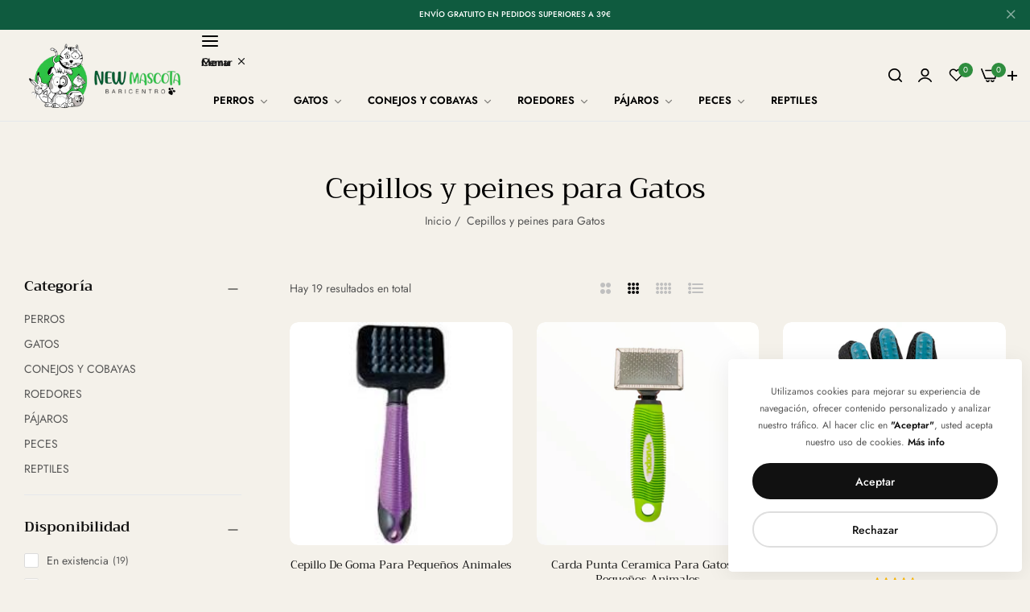

--- FILE ---
content_type: text/css
request_url: https://newmascotabaricentro.es/cdn/shop/t/7/assets/base.min.css?v=40460282952314998041705330616
body_size: 22008
content:
.content-fixed path,.disclosure .disclosure__button,.disclosure .disclosure__list,.disclosure .disclosure__list li,.disclosure .disclosure__list li a,.preview-demo-home-page .theme-img img,.search-modal__form,.search_cat ul li,.subchildmenu a,.submenu a{transition:var(--bls-transition)}.mapboxgl-popup-close-button::after,.pagination__list li a.pagination__item-arrow::before{font-family:blueskytechco!important;speak:never;-webkit-font-smoothing:antialiased;-moz-osx-font-smoothing:grayscale}header svg{max-width:none}.announcement-bar,.breadcrumbs .bls__breadcrumb-list,.forget-password,.link-forgot{color:rgb(var(--base-color))}.announcement_bar .announcement-bar>div{--bs-gutter-x:clamp(7rem, 7.5vw, 8rem)}#search-results-empty span,.announcement-bar a,.predictive-search .search-list-item:not(.search-suggest) .h5 span{color:var(--color-link)}.announcement-bar strong{color:inherit}.announcement-bar-content{font-size:var(--announcement-bar-font-size);font-weight:var(--announcement-bar-font-weight);height:100%}.announcement-bar .announcement-close{color:var(--close-btn-color);cursor:pointer;opacity:.5;font-size:18px}.announcement-bar .announcement-close:hover{opacity:1}.announcement-scroll{animation:ticker var(--s-text-time,20s) infinite linear;flex-shrink:0}#announcement-bar:hover .announcement-scroll{animation-play-state:paused}.announcement-scroll .announcement-bar-content{margin:0 var(--s-text-spacing)}.swiper-announcementBar .announcement-bar-content{padding-left:clamp(2rem,4vw,6rem);padding-right:clamp(2rem,4vw,6rem)}.countdown-announcementBar{margin:0 0 0 1rem;color:var(--primary-color)}.countdown-announcementBar .countdown-container:not(:last-child)::after{content:":";margin:0 2px 0 0;line-height:1}.announcement-bar .swiper-button-next,.announcement-bar .swiper-button-prev{--swiper-arrow-width:2.5rem;--swiper-arrow-height:2.5rem;background:0 0!important;border:none;font-size:2rem;color:rgb(var(--base-color));min-width:3rem;opacity:.5;margin:0;z-index:1}.announcement-bar .swiper-button-next:hover,.announcement-bar .swiper-button-prev:hover{opacity:1;color:rgb(var(--base-color))}@media only screen and (max-width:575px){.announcement-bar .swiper-button-prev,.announcement-bar .swiper-rtl .swiper-button-next{--swiper-pre-position:-1rem}.announcement-bar .swiper-button-next,.announcement-bar .swiper-rtl .swiper-button-prev{--swiper-next-position:-1rem}.announcement-bar .announcement-close{transform:none;top:.5rem;right:.5rem}}.active .open-children-toggle:before,.active~.open-children-toggle:before,.opened .open-children-toggle::before,.opened~.open-children-toggle::before{opacity:0;-webkit-transform:translate(-50%,-50%) rotate(90deg);transform:translate(-50%,-50%) rotate(90deg)}.topbar{font-size:calc(var(--base-font-size) - 2px);color:rgb(var(--base-color));fill:rgb(var(--base-color));padding:2px 0}.topbar a:not(:hover),.topbar a:not(:hover) strong{color:rgb(var(--base-color));fill:rgb(var(--base-color))}.topbar a:hover,.topbar a:hover strong,.topbar-message a:not(:hover),.topbar-message a:not(:hover) strong{color:var(--color-link-hover)}.topbar a circle{stroke:rgb(var(--base-color))}.topbar a:hover circle{stroke:var(--color-link-hover)}.topbar .col-left>:not(:last-child),.topbar .col-right>:not(:last-child){margin-right:2.5rem}.topbar .col-center.justify-content-center{padding-left:2.5rem;padding-right:2.5rem;text-align:center}.block-search-full .popup-search{position:absolute;background:#fff;left:50%;transform:translateX(-50%);-webkit-transform:translateX(-50%)}.topbar .message-center{justify-content:center}.items-contact{white-space:nowrap}.bls__social_svg-icon:hover{fill:var(--color-link-hover)}.account-details>div,.brands-active:last-child,body:not(.template-index) .page-header{border-bottom:1px solid var(--border-color-base)}.header_scroll_down #sticky-header{position:fixed;top:0;left:0;right:0;width:100%;z-index:9;box-shadow:var(--bls-box-shadow);animation-name:fadeInsTicky;animation-duration:.5s;animation-fill-mode:inherit;background-color:var(--header-bg);transition:background-color .5s}.h-transparent.header_scroll_down #sticky-header .block-sticky,.h-transparent.hover-transparent #sticky-header .block-sticky{display:block!important}#search-form .bls__product-hover-img,.h-transparent.header_scroll_down #sticky-header .none-sticky,.h-transparent.hover-transparent #sticky-header .none-sticky,.mapboxgl-ctrl-attrib-inner,.mapboxgl-ctrl-logo,.navigation .bls__product-action,.navigation .bls__product-hover-img,.navigation .bls__product-label,.pre-order-off .bls__pre-order-label,.sale-off .bls__sale-label,.search_type_popup .search-results-list .bls__product-action,.search_type_popup .search-results-list .bls__product-label,.sold-out-off .bls__sold-out-label{display:none!important}.header-container{position:relative;z-index:5}.topbar.border-bottom{--border-color-base:var(--header_border_color)}.col-header-left,.col-header-right{-webkit-box-flex:1;-webkit-flex:1 1 0px;-ms-flex:1 1 0px;flex:1 1 0px}.header-middle{padding-top:var(--header-padding);padding-bottom:var(--header-padding);background-color:var(--header-bg)}.header-middle .col-header-right>div{margin-left:2rem}.h_layout4{--input-height:45px}.h_layout4 .search-modal__form .field .search__input{padding:1rem 11rem 1rem 5rem}.h_layout4 .navigation{--sub-links-font-weight:500}@media only screen and (min-width:1025px){.h_layout4 .col-header-center,.topbar .col-t{flex:1}.header-container .col-header-right svg{vertical-align:-3px}.h-transparent:not(.transparent-topbar) .header-transparent,.transparent-topbar .header-container{position:absolute;left:0;right:0}.h_layout2 .middle-bottom:before,.h_layout4 .middle-bottom{border-top:1px solid var(--header_border_color,--border-color-base)}.h_layout2 .header-middle{--header-padding:5px;padding:0;--bs-gutter-x:3rem}.h_layout2 .middle-bottom{padding:var(--header-padding) 0;position:relative}.h_layout2 .middle-bottom:before{content:"";position:absolute;top:0;left:0;right:0;pointer-events:none;margin:auto}.h_layout2 .bottom-container-fluid:before{max-width:var(--bls-container-fluid-width);width:calc(100% - var(--bs-gutter-x))}.h_layout2 .bottom-container:before{max-width:var(--body-custom-width-container);width:calc(100% - var(--bs-gutter-x))}.h_layout2 .middle-top{padding:1.6rem 0}.h_layout4 .middle-top{padding:2.5rem 0}.h_layout4 .header-middle{--header-padding:0;padding:0}.h_layout4 .middle-bottom{background-color:var(--color-white);padding:var(--header-padding) 0}.h_layout4 .col-header-toggle{display:none}.h_layout4 .header_account .header__icon--account svg{width:23px;height:23px}.h_layout4 .bls__header-wishlist .wishlist-icon-bubble svg{width:27px;height:23px}.h_layout4 .header_minicart #cart-icon-bubble svg{width:28px;height:23px}.h_layout4 .header__icon--account>a,.h_layout4 .text-icons a,.h_layout4 .text-icons>span{color:var(--header-color)}.h_layout4 .text-icons{flex-direction:column;line-height:1;vertical-align:middle;gap:2px}.h_layout4 .text-icons-top{opacity:.5}.h_layout4 .header-middle .col-header-right>div{margin-left:3rem;margin-right:0}.h_layout4 .col-header-right{flex:none}.h_layout4 .col-header-left{flex:0 0 25%;max-width:24rem}.h_layout4 .middle-bottom .col-header-left{max-width:27rem}.h_layout4 .title-menu-dropdown::before{content:'';position:absolute;right:0;top:50%;transform:translateY(-50%);width:1px;height:19px;background:#e5e8ec}.h_layout4 .middle-top div[class|=col-header]:not(:last-child){margin-right:3rem}.h_layout4 .middle-bottom div[class|=col-header]:not(:last-child){margin-right:1.5rem}.h_layout4 .bls-header-wishlist>a,.h_layout4 .header__icon--account,.h_layout4 .header_minicart .bls-minicart-action,.h_layout4 .recently-icon{display:flex;align-items:center}.h_layout4 .h-count{top:-3px;left:1.7rem}.h_layout4 .wishlist-count.h-count{top:-5px}.h_layout4 .navigation{--sub-heading-font-weight:600}.h_layout6 .col-header-left{flex:unset}.h_layout6 .col-header-center{padding-left:2%}}.body-rtl .right-0,.h_layout2 .middle-top .disclosure .disclosure__list,.text-right.text-view-all .links-view-all{left:0;right:auto}.h_layout2 .middle-top .col-header-left>:not(:last-child){margin-right:2rem}.h_layout5 .search-modal__form .field .search__input,.h_layout6 .search-modal__form .field .search__input{min-width:23rem;padding:1rem 2rem 1rem 4.2rem;border-radius:30px}.h_layout5 .search-modal__form .search__button,.h_layout6 .search-modal__form .search__button{left:0;right:auto;padding:0 8px 0 18px}.h_layout5 .search-modal__form .field.field-icon-input::after,.h_layout6 .search-modal__form .field.field-icon-input::after{right:1rem}.h_layout5 .search__button svg,.h_layout6 .search__button svg{width:15px;height:15px;margin-top:-1px}.h_layout5 .search__button path,.h_layout6 .search__button path{fill:var(--grey-color)}.h_layout5,.h_layout6{--input-height:40px}#page-header .h_layout7 .top-search-toggle{display:inline-flex;align-items:center}#page-header .h_layout7 .top-search-toggle .bls_tooltip-content-bottom{display:inline-block;opacity:1;visibility:visible;position:static;transform:none;background-color:transparent;color:inherit;font-weight:var(--navigation-font-weight);font-size:var(--navigation-font-size);padding:0 1rem}#page-header .bls-minicart-action [class*=bls_tooltip-content],#page-header .h_layout7 .top-search-toggle .bls_tooltip-content-bottom::before,#page-header .header__icon--account [class*=bls_tooltip-content],#page-header .recently-icon [class*=bls_tooltip-content],#page-header .top-search-toggle [class*=bls_tooltip-content],#page-header .wishlist-icon-bubble [class*=bls_tooltip-content]{display:none}@media only screen and (max-width:413px){.h_layout5 .header_search,.h_layout6 .header_search{position:absolute;left:0;right:0;padding-left:calc(var(--bs-gutter-x) * .5);padding-right:calc(var(--bs-gutter-x) * .5);bottom:var(--header-padding);margin:0!important}.h_layout5 .header-middle>div,.h_layout6 .header-middle>div{padding-bottom:calc(var(--input-height) + var(--header-padding))}}@media (min-width:414px) and (max-width:1024px){.h_layout5 .col-header-center,.h_layout5 .col-header-left,.h_layout5 .col-header-right,.h_layout6 .col-header-center,.h_layout6 .col-header-left,.h_layout6 .col-header-right{width:auto}.h_layout5 .col-header-right,.h_layout6 .col-header-right{flex:1!important}.h_layout5 .header_search,.h_layout6 .header_search{flex:1}.h_layout5 .nav-toggle,.h_layout6 .nav-toggle{margin-right:1rem}.h_layout5 .search-modal__form .field .search__input,.h_layout6 .search-modal__form .field .search__input{min-width:0;width:100%}}.search-layout-form .popup-search{left:0;right:0;transform:none;margin-top:5px;z-index:99}.search-modal__form .field .search__input.input-icon{padding-left:4.5rem;padding-right:11rem}.h_layout5 .search-modal__form .field .search__input,.h_layout6 .search-modal__form .field .search__input,.search-modal__form .field .search__input.input-icon{-webkit-appearance:none;-moz-appearance:none;appearance:none}.search-modal__form .field .icon-input{position:absolute;z-index:1;left:2rem}.search-modal__form .field.field-icon-input::after{right:11rem}.search-modal__form .search__button.search-button-text{background-color:var(--primary-color);color:var(--color-white);border-radius:0 var(--btn-border-radius) var(--btn-border-radius) 0;padding:0 1rem;min-width:10rem;text-align:center}.search-modal__form .field .search__input.input-icon:focus{border-color:var(--primary-color)}.h_layout3 .navigation:not(.v-menu){margin-left:calc(var(--spacing-menu) * -1)}.bls__header_minicart{margin-right:10px}.text-logo{font-size:3rem;font-weight:500}.page-header .nav-toggle.sticky-toggle svg path{fill:var(--header-color)}.header-gap{gap:1.5rem}.header-middle .bls-header-recently-viewed .recently-icon,.header-middle .bls__header-wishlist .wishlist-icon-bubble,.header-middle .disclosure .disclosure__button,.header-middle .header_account .header__icon--account,.header-middle .header_minicart #cart-icon-bubble,.header-middle .header_search .top-search-toggle,.header-middle .text-logo{color:var(--header-color)}.bls__banner-heading a:hover,.header-middle .bls-header-recently-viewed .recently-icon:hover,.header-middle .bls__header-wishlist .wishlist-icon-bubble:hover,.header-middle .header_account .header__icon--account:hover,.header-middle .header_minicart #cart-icon-bubble:hover,.header-middle .header_search .top-search-toggle:hover,.links-view-all a:hover,.search_type_canvas .mini_search_header .button-close:hover{color:var(--primary-color)}.mini_search_header .widget-title{--font-h4:3.2rem}.search_cat ul{margin:0;padding:0}.search_cat ul li{list-style:none;display:inline-block;margin:0 15px;color:var(--grey-color);cursor:pointer}.search_cat ul li.active,.search_cat ul li:hover{text-decoration:underline;color:var(--color-link)}#search-results-empty,.predictive-search .search-list-item:not(.search-suggest) .h5{margin-top:3rem;text-align:center;font-size:2.4rem;color:var(--grey-color);font-weight:var(--base-font-weight)}.bls__canvas .predictive-search .search-list-item:not(.search-suggest) .h5{text-align:left;margin-bottom:0}.search_type_canvas #search-results-empty{font-size:var(--base-font-size)}.text-suggestions::after{content:':'}.search-modal__form{--input-border-radius:var(--btn-border-radius)}.search-modal__form .field{flex:1;display:flex;align-items:center;position:relative;width:100%;margin:0}.search_type_canvas #search_mini_form .field:focus,.search_type_canvas #search_mini_form .field:hover{outline:0;border-color:var(--heading-color)!important}.search-modal__form .field::after{content:"";width:20px;height:20px;border-radius:50%;line-height:1;background:url("data:image/svg+xml,%3Csvg width='14' height='14' viewBox='0 0 14 14' fill='none' xmlns='http://www.w3.org/2000/svg'%3E%3Cpath d='M7.34395 3.27504C8.29277 3.27504 9.06193 2.5419 9.06193 1.63752C9.06193 0.733143 8.29277 0 7.34395 0C6.39514 0 5.62598 0.733143 5.62598 1.63752C5.62598 2.5419 6.39514 3.27504 7.34395 3.27504Z' fill='%23999999'/%3E%3Cpath d='M7.34415 14.0002C7.91338 14.0002 8.37482 13.5604 8.37482 13.0178C8.37482 12.4752 7.91338 12.0354 7.34415 12.0354C6.77492 12.0354 6.31348 12.4752 6.31348 13.0178C6.31348 13.5604 6.77492 14.0002 7.34415 14.0002Z' fill='%23999999'/%3E%3Cpath d='M3.12246 4.77771C3.97645 4.77771 4.66875 4.11783 4.66875 3.30383C4.66875 2.48983 3.97645 1.82996 3.12246 1.82996C2.26847 1.82996 1.57617 2.48983 1.57617 3.30383C1.57617 4.11783 2.26847 4.77771 3.12246 4.77771Z' fill='%23999999'/%3E%3Cpath d='M11.565 12.1692C12.0394 12.1692 12.424 11.8027 12.424 11.3505C12.424 10.8983 12.0394 10.5317 11.565 10.5317C11.0906 10.5317 10.7061 10.8983 10.7061 11.3505C10.7061 11.8027 11.0906 12.1692 11.565 12.1692Z' fill='%23999999'/%3E%3Cpath d='M1.37405 8.63774C2.13291 8.63774 2.74809 8.05137 2.74809 7.32804C2.74809 6.60471 2.13291 6.01834 1.37405 6.01834C0.615182 6.01834 0 6.60471 0 7.32804C0 8.05137 0.615182 8.63774 1.37405 8.63774Z' fill='%23999999'/%3E%3Cpath d='M13.3137 7.98193C13.693 7.98193 14.0004 7.68886 14.0004 7.32734C14.0004 6.96583 13.693 6.67276 13.3137 6.67276C12.9344 6.67276 12.627 6.96583 12.627 7.32734C12.627 7.68886 12.9344 7.98193 13.3137 7.98193Z' fill='%23999999'/%3E%3Cpath d='M2.27138 10.5413C1.80147 10.9892 1.80147 11.7139 2.27138 12.1618C2.74073 12.6097 3.50216 12.6097 3.97151 12.1618C4.44142 11.7139 4.44142 10.9892 3.97151 10.5413C3.50216 10.0928 2.74128 10.0886 2.27138 10.5413Z' fill='%23999999'/%3E%3Cpath d='M11.5649 3.79465C11.8493 3.79465 12.0799 3.57485 12.0799 3.30371C12.0799 3.03257 11.8493 2.81277 11.5649 2.81277C11.2804 2.81277 11.0498 3.03257 11.0498 3.30371C11.0498 3.57485 11.2804 3.79465 11.5649 3.79465Z' fill='%23999999'/%3E%3C/svg%3E") center center no-repeat #fff;animation:.5s linear infinite bls-spin;display:inline-block;position:absolute;opacity:0;right:50px;top:50%;margin-top:-10px;pointer-events:none}.btn-loading .loader-icon,.pagination .loading .loader-icon,.search-modal__form.loading .field::after,.swiper-slide-thumb-active .testimonial-thumb-img{opacity:1}.search-modal__form .field .search__input{flex:1;position:relative;padding:1rem 5rem 1rem 2rem;min-width:0}.search-modal__form .field .search__input::-webkit-search-cancel-button{display:none}.search_type_canvas #search_mini_form .field .search__input{--input-height:50px;border-radius:5px}.search-modal__form .search__button{--btn-primary-color-hover:var(--color-link);position:absolute;top:0;bottom:0;right:0;padding:0 2rem;background:0 0;border:none;display:flex;justify-content:center;align-items:center}#search_mini_form select{-webkit-appearance:none;-moz-appearance:none;-ms-appearance:none;appearance:none;outline:0;box-shadow:none;border:0;cursor:pointer;padding:5px 2rem}.search_type_canvas #search_mini_form select{border:1px solid var(--input-border-color);max-width:100%;width:100%;margin-bottom:1.5rem}.quick-search-list li{margin-right:.5rem;text-transform:capitalize}.quick-search-title{color:var(--grey-color)}.quick-search-list li:not(:last-child) a::after{content:",";transform:translateX(-4px);-webkit-transform:translateX(-4px);display:inline-block}.predictive-search--header .predictive-search__loading-state{display:none;text-align:center}.bls-login-popup[aria-hidden=false],.bls__tab-header>div[aria-hidden=false],.customer-forgot#recover:target,.list-social__link,.predictive-search--header.loading .predictive-search__loading-state{display:block}.predictive-search--header .predictive-search__loading-state .loading-search{display:inline-block;width:3.6rem;height:3.6rem;border:3px solid rgba(0,0,0,.3);border-radius:50%;border-top-color:#000;animation:1s ease-in-out infinite spin;-webkit-animation:1s ease-in-out infinite spin}.search_type_popup .predictive-search__results-list{display:grid;grid-template-columns:repeat(5,1fr);grid-gap:var(--bs-gutter-x)}#brandsWrap.active-all .brands-group,.search_type_canvas .predictive-search__list-item{display:flex}.search_type_canvas .predictive-search__list-item .product-item-photo{width:90px;margin-right:2rem}.search_type_canvas .predictive-search__list-item .product-item-details{flex:1}#search-results,.load-carrer,.pagination-load-more .collections-load-more,.testimonial-thumb{margin-top:3rem}.bls__newsletter-form .success,.search-suggest #search-results{margin-top:2rem}.search__type-popup{padding:6rem 0;z-index:500;max-height:calc(100vh - 55px);overflow:hidden;overflow-y:auto}.pagination-load-more,.pagination-wrapper,.password-content,.search-list-item .viewAll{text-align:center}.navigation .disclosure,.navigation .submenu .label:before,.predictive-search--header.results .search-suggest.search-list-item,.predictive-search--header:not(.results) .search-list-item{display:none}.predictive-search--header .search-suggest.search-list-item,.search_type_canvas .bls__canvas{display:flex;flex-direction:column}.search-suggest>.h5{margin-bottom:0;font-size:2rem}.search_type_popup .search-results-list{--search_result-item:6;--search_result-item-gap:2rem;display:grid;grid-template-columns:repeat(var(--search_result-item),1fr);grid-gap:0 var(--search_result-item-gap)}@media (min-width:1200px) and (max-width:1439px){.search_type_popup .search-results-list{--search_result-item:5}}@media only screen and (max-width:1199px) and (min-width:768px){.search_type_popup .search-results-list{--search_result-item:4}}@media only screen and (max-width:767px) and (min-width:576px){.search_type_popup .search-results-list{grid-template-columns:repeat(auto-fit,minmax(200px,1fr))}}.search_type_canvas .mini_search_header{padding:1.4rem 3rem;border-bottom:1px solid var(--border-color-base);position:relative}.search_type_canvas .mini_search_header .widget-title{--font-h4:1.8rem;margin:0;font-size:clamp(1.5rem, 2.5vw, var(--font-h4));text-align:left}.search_type_canvas .mini_search_header .button-close{top:50%;transform:translateY(-50%);-webkit-transform:translateY(-50%);line-height:1;right:30px;color:var(--grey-color)}.search_type_canvas .predictive-search--header .search-suggest.search-list-item{border-top:1px solid var(--border-color-base)}.search_type_canvas .quick-search{font-size:calc(var(--base-font-size) - 2px);flex-wrap:wrap}.search_type_canvas .quick-search-list li{text-decoration:none;color:var(--grey-color)}.search-results-list .list-view-item:not(:last-child){border-bottom:1px dashed var(--border-color-base)}.search-results-list .list-view-item:last-child,.tiktok-column .tiktok-embed{margin:0}.search_type_canvas .search-modal__content{height:100%;padding:0 3rem 4rem;display:flex;flex-direction:column}.bls__canvas #search_mini_form{padding-top:3rem}.bls__canvas #predictive-search{height:100%;overflow:unset}.bls__canvas .search-list-item{display:flex;flex-direction:column;height:100%}.bls__canvas .predictive-search{height:100%}.bls__canvas .predictive-search #search-results{flex:1;position:relative}.bls__canvas #search-results-list{position:absolute;top:0;left:0;right:0;bottom:0;overflow-y:overlay;overflow-x:hidden;height:85%}.header_minicart .bls-minicart-wrapper{width:45rem;height:100%}.header_minicart.active .bls-minicart-action:after{opacity:1;pointer-events:initial}.h-count{width:1.8rem;height:1.8rem;line-height:1;display:inline-flex;align-items:center;justify-content:center;border-radius:50%;font-size:10px;font-weight:var(--base-font-weight);position:absolute;top:-6px;left:1.3rem;background-color:var(--primary-color);color:var(--color-white)}.col-border-line,.custom-content-carrer,.local-video,.navigation a,.toogle-menu,li.advanced .advanced-content>*{position:relative}.disclosure .disclosure__button{color:rgb(var(--base-color));cursor:pointer;white-space:nowrap}.topbar .disclosure .disclosure__button:hover{color:var(--color-link-hover)}.banner-sale-code__title,.disclosure .disclosure__button i{font-size:1.2rem}.disclosure .disclosure__list{background-color:var(--color-white);box-shadow:var(--bls-box-shadow);z-index:2;top:calc(100% + 7px);min-width:15rem;display:block;white-space:nowrap;border-radius:0 0 5px 5px;max-height:70vh;overflow:auto}.disclosure .disclosure__list li:hover{transform:translateX(5px)}.disclosure .disclosure__list li a{color:var(--base-color)}.disclosure .disclosure__list li a:hover,.header-middle .custom-menu .disclosure .disclosure__button,.responsive-table,label.form-label{color:var(--color-link)}.disclosure .disclosure__list li:not(:last-child){margin-bottom:5px}.disclosure .disclosure__button~.disclosure__list.hidden{transform:translateY(10px);-webkit-transform:translateY(10px);opacity:0;visibility:hidden;transition:100ms cubic-bezier(.43, .27, .36, .83);pointer-events:none}.disclosure .disclosure__button.opend~.disclosure__list{transform:translateY(0);-webkit-transform:translateY(0);opacity:1;visibility:visible;pointer-events:auto;top:calc(100% + 3px)}.navigation{color:var(--navigation-color);--navigation-box-shadow:var(--bls-box-shadow);--dropdown-width:25rem;--submenu-padding:3.5rem 4rem 2.5rem;--spacing-menu:1.5rem;--sub-heading-font-weight:var(--navigation-font-weight);--sub-links-font-weight:var(--base-font-weight);font-family:var(--navigation-font-family)}@media only screen and (max-width:1199px){.navigation{--spacing-menu:1rem}}.nav-toggle,.testimonial-thumb-img img{cursor:pointer}.navigation a{display:block}.disclosure-mobile .title-mobile,.navigation .level0>a{white-space:nowrap;padding:1rem var(--spacing-menu);position:relative;font-weight:var(--navigation-font-weight);letter-spacing:var(--navigation-letter-spacing);font-size:var(--navigation-font-size);color:var(--menu-color);cursor:pointer;text-transform:var(--navigation-uppercase)}.disclosure-mobile .title-mobile{padding:0;margin-bottom:7px}.submenu .bls-menu-item>a,.submenu .bls__menu_banner-heading,.submenu .bls__menu_level1-heading{color:var(--heading-color);font-weight:var(--sub-heading-font-weight)}.subchildmenu a,.submenu a{color:var(--submenu-color);font-weight:var(--sub-links-font-weight)}.subchildmenu .subchildmenu-title a,.submenu .subchildmenu-title a{color:var(--heading-color);font-weight:var(--navigation-font-weight)}a.not-links:hover{cursor:default!important}.subchildmenu a:hover,.submenu a:hover{color:var(--submenu-hover-color)}.bls-banner-inner,.bls-menu-blogs .blogs-grid{margin-top:2.5rem}.navigation .collection-item a{color:inherit;font-weight:var(--collection-title-weight)}.navigation .level0>a>.label{right:-3px;bottom:75%;border-radius:2px;line-height:1;padding:3px 6px}.navigation .label:before{border:3px solid transparent;content:"";height:0;position:absolute;width:0;top:100%;left:30%;transform:translateX(-50%);-webkit-transform:translateX(-50%);transform-origin:0;border-top-color:inherit}.navigation .submenu .label{transform:translateY(-50%);top:50%;margin:0 8px}.navigation .label{font-size:9px;line-height:1.4;padding:4px 10px;text-transform:uppercase;font-weight:600;white-space:nowrap;position:absolute;border-radius:var(--btn-border-radius)}.navigation .label.label1{color:var(--hot-cl);background-color:var(--hot-bg-cl);border-color:var(--hot-bg-cl)}.navigation .label.label2{color:var(--new-cl);background-color:var(--new-bg-cl);border-color:var(--new-bg-cl)}.navigation .label.label3{color:var(--sale-cl);background-color:var(--sale-bg-cl);border-color:var(--sale-bg-cl)}.subchildmenu,.vertical-menu .submenu{left:100%}@media only screen and (min-width:1025px){.template-index .h-transparent:not(.header_scroll_down,.hover-transparent) .h_layout4 .middle-bottom,.template-index .h-transparent:not(.header_scroll_down,.hover-transparent) .h_layout4 .title-menu-dropdown,.template-index .h-transparent:not(.header_scroll_down,.hover-transparent) .header-middle,.template-index .transparent-topbar:not(.header_scroll_down,.hover-transparent) .topbar{background-color:transparent}.h-transparent:not(.header_scroll_down,.hover-transparent) .bls-header-recently-viewed .recently-icon,.h-transparent:not(.header_scroll_down,.hover-transparent) .bls__header-wishlist .wishlist-icon-bubble,.h-transparent:not(.header_scroll_down,.hover-transparent) .h_layout4 .bottom-recently-viewed a,.h-transparent:not(.header_scroll_down,.hover-transparent) .h_layout4 .header__icon--account>a,.h-transparent:not(.header_scroll_down,.hover-transparent) .h_layout4 .text-icons a,.h-transparent:not(.header_scroll_down,.hover-transparent) .h_layout4 .text-icons>span,.h-transparent:not(.header_scroll_down,.hover-transparent) .h_layout4 .title-menu-dropdown,.h-transparent:not(.header_scroll_down,.hover-transparent) .header-middle .disclosure .disclosure__button,.h-transparent:not(.header_scroll_down,.hover-transparent) .header_account .header__icon--account,.h-transparent:not(.header_scroll_down,.hover-transparent) .header_minicart #cart-icon-bubble,.h-transparent:not(.header_scroll_down,.hover-transparent) .header_search .top-search-toggle,.h-transparent:not(.header_scroll_down,.hover-transparent) .navigation .horizontal-list .level0>a,.h-transparent:not(.header_scroll_down,.hover-transparent) .text-logo,.transparent-topbar:not(.header_scroll_down,.hover-transparent) .topbar,.transparent-topbar:not(.header_scroll_down,.hover-transparent) .topbar .disclosure .disclosure__button,.transparent-topbar:not(.header_scroll_down,.hover-transparent) .topbar .disclosure .disclosure__button:hover,.transparent-topbar:not(.header_scroll_down,.hover-transparent) .topbar a,.transparent-topbar:not(.header_scroll_down,.hover-transparent) .topbar a strong{color:var(--header-transparent-color)}.h-transparent:not(.header_scroll_down,.hover-transparent) .navigation .horizontal-list .level0>a>span::after{background-color:var(--header-transparent-color)}.h-transparent:not(.header_scroll_down,.hover-transparent) .input-icon,.h-transparent:not(.header_scroll_down,.hover-transparent) .middle-bottom,.h-transparent:not(.header_scroll_down,.hover-transparent) .topbar{border-color:rgba(255,255,255,.1)}.h-transparent:not(.header_scroll_down,.hover-transparent) .h_layout4 .title-menu-dropdown::before{background:rgba(255,255,255,.1)}.transparent-topbar:not(.header_scroll_down,.hover-transparent) .topbar .disclosure .disclosure__list li a:not(:hover){color:rgb(var(--base-color))}.localization-form{margin-right:-7px}.advanced-main a,.title-menu-dropdown{color:var(--heading-color);position:relative}.advanced-content .sub,.close-menu-mobile,.disclosure-mobile,.menu-mobile-title,.nav-toggle,.navigation .bls__customer-accounts,.navigation .open-children-toggle,.page-header:not(.header_scroll_down,.hover-transparent) .title-menu-dropdown.home-page.none-pointer .icon-chevron-down,.submenu-mobile-title{display:none}.horizontal-list>.level0{display:inline-block}.navigation .horizontal-list .level0>a::before{content:"";position:absolute;right:0;left:0;height:30px;bottom:calc(-1*var(--header-padding));z-index:1}.default_dropdown .submenu li>a span,.navigation .horizontal-list .level0>a{transition:var(--bls-transition)}.h_layout4 .bottom-recently-viewed:hover a,.navigation .horizontal-list .level0:hover>a,.verticalmenu-list .level0:hover>a{color:var(--primary-color)}.horizontal-list .level0.bls__menu-parent>a::after{content:"\e946";font-family:blueskytechco!important;line-height:1;font-size:1.4rem;opacity:.5;margin-left:1px;vertical-align:middle;display:inline-block;font-weight:400}.verticalmenu-list .level0.bls__menu-parent>a::after{content:"\e948";font-family:blueskytechco!important;margin-left:5px;float:right;font-size:1.4rem}.default_dropdown .subLinks,.navigation .submenu{background-color:var(--header-bg);box-shadow:var(--navigation-box-shadow);border-radius:0 0 5px 5px;padding:2rem 0}.default_dropdown .subLinks,.default_dropdown .submenu{min-width:var(--dropdown-width)}.default_dropdown .submenu a,.menu-item>a{display:block;padding:.5rem 0;white-space:normal}.default_dropdown .submenu a{padding-left:3rem}.menu-width-custom .submenu{width:var(--submenu-custom-width)}.menu-width-full-width .submenu{width:100%;left:0;right:0}.bls__menu-parent:not(.default_dropdown) .submenu.submenu-space-banner{overflow-y:visible}.bls__menu-parent:not(.default_dropdown) .submenu .type_banner{position:relative;display:flex}.bls__menu-parent:not(.default_dropdown) .submenu.submenu-space-banner .type_banner{margin-top:var(--space-banner);margin-bottom:-2.5rem!important}.bls__menu-parent:not(.default_dropdown) .submenu .type_banner .desktop-text-center{text-align:center}.bls__menu-parent:not(.default_dropdown) .submenu.submenu-space-banner .bls-banner-inner{margin-top:2.4rem}.bls__menu-parent:not(.default_dropdown) .submenu .type_banner.flex-column-reverse .bls-banner-inner{margin:0 0 1.5rem;border-radius:5px}.bls__menu-parent:not(.default_dropdown) .submenu .type_banner.box-shadow-menu-item{padding:1.5rem;box-shadow:var(--bls-box-shadow);border-radius:5px;background-color:var(--color-white);margin-bottom:3rem}.default_dropdown .submenu li>a:hover span,.submenu .menu-item>a:not(.toggle-submenu-mb):hover{padding-left:10px}.multicolumn_dropdown .bls-menu-item{margin-bottom:2rem}.advanced-main{min-width:22rem}.advanced-main a{font-weight:500}.advanced-main a:before{border-bottom:1px solid var(--primary-color);bottom:-1px;content:"";height:1px;left:0;position:absolute;transition:width .3s ease-in-out;width:0}.advanced-main a.active::before,.advanced-main a:hover::before{width:100%}.advanced-main a:not(:last-child){border-bottom:1px solid var(--border-color-base)}.advanced-content{overflow:hidden;padding-left:5rem}.advanced-content .sub.active{display:block}.advanced-content .sub:not(.active){display:block;height:0;overflow-y:hidden;min-height:0}.advanced-content .subchildmenu,.verticalmenu-list .level0{padding:0 3rem}.horizontal-list>.level0>.submenu:before{content:'';display:block;position:absolute;width:100%;left:0;z-index:1;height:15px;top:-15px}.horizontal-list>.level0>.submenu{margin-top:var(--header-padding)}.bls__menu-parent .submenu,.default_dropdown li>.subLinks,.verticalmenu-html,.verticalmenu-html .verticalmenu-list,.verticalmenu-list .parent .submenu{opacity:0;visibility:hidden;z-index:3;pointer-events:none;transition:opacity .2s,visibility .2s,transform .2s,-webkit-transform .2s}.bls__menu-parent:not(.default_dropdown) .submenu{padding:var(--submenu-padding);max-width:100vw;overflow-y:auto;max-height:90vh}.bls__menu-parent.visible .submenu,.default_dropdown li.visible>.subLinks,.vertical-menu.open .verticalmenu-html,.vertical-menu.open .verticalmenu-list,.verticalmenu-list .parent:hover .submenu{opacity:1;visibility:visible;pointer-events:unset;transform:none!important;-webkit-transform:none!important}.down_to_up .bls__menu-parent .submenu,.down_to_up .default_dropdown li>.subLinks,.vertical-menu .verticalmenu-list.down_to_up,.verticalmenu-list.down_to_up .parent .submenu{transform:translateY(-15px);-webkit-transform:translateY(-15px)}.up_to_down .bls__menu-parent .submenu,.up_to_down .default_dropdown li>.subLinks,.vertical-menu .verticalmenu-list.up_to_down,.verticalmenu-list.up_to_down .parent .submenu{transform:translateY(15px);-webkit-transform:translateY(15px)}.bls_vertical_menu{position:relative;z-index:1}.vertical-menu{--vertical-title-font-size:1.4rem;--vertical-title-font-weight:600;--vertical-title-text-transform:capitalize;--vertical-title-padding:1.75rem 3rem 1.75rem 0;--vertical-color:var(--heading-color);--vertical-font-size:var(--base-font-size);--vertical-border-color:#E5E8EC;--vertical-font-weight:500;--vertical-box-shadow:none;--vertical-box-padding:2rem 3rem;--vertical-box-bg:var(--color-white);--vertical-submenu-padding:3rem;--vertical-submenu-color:rgb(var(--base-color));--vertical-submenu-bg:var(--color-white)}.title-menu-dropdown{background-color:var(--vertical-title-bg);font-size:var(--vertical-title-font-size);font-weight:var(--vertical-title-font-weight);text-transform:var(--vertical-title-text-transform);padding:var(--vertical-title-padding);cursor:pointer;margin:0;border-radius:5px 5px 0 0}.title-menu-dropdown span{flex:1}.title-menu-dropdown .icon-menu:before{vertical-align:2px}.verticalmenu-list{background-color:var(--vertical-box-bg);border-radius:0 0 5px 5px;min-width:27rem;position:relative}.verticalmenu-list .level0:not(.default_dropdown){position:static}.verticalmenu-list .level0:not(.default_dropdown) .submenu{min-height:100%;max-width:calc(100vw - 270px)}.verticalmenu-list .level0:not(:first-child)>a{border-top:1px solid var(--vertical-border-color)}.verticalmenu-list .level0>a{color:var(--vertical-color);font-size:var(--vertical-font-size);font-weight:var(--vertical-font-weight);padding:1rem 0}.verticalmenu-list .level0.expand-menu-link>a{font-weight:600}.navigation .verticalmenu-list .submenu,.verticalmenu-list .default_dropdown .subLinks{border-radius:0 5px 5px}.verticalmenu-list li:not(.default_dropdown) .submenu{padding:var(--vertical-submenu-padding)}.dlg-box .bls__menu-parent:not(.default_dropdown) .submenu{overflow-y:initial;max-height:100%}.body-rtl .default_dropdown .submenu li>a:hover span:not(.label),.body-rtl .submenu .menu-item>a:not(.toggle-submenu-mb):hover{padding-right:10px;padding-left:0}}.verticalmenu-list .level0.expand-menu-link>a::before{content:'';width:2rem;height:2rem;display:inline-flex;margin-right:1rem;vertical-align:-3px;background-image:url('data:image/svg+xml,<svg class="mr-10" width="20" height="20" viewBox="0 0 20 20" fill="none" xmlns="http://www.w3.org/2000/svg"> <path d="M10.0013 18.3334C14.5846 18.3334 18.3346 14.5834 18.3346 10.0001C18.3346 5.41675 14.5846 1.66675 10.0013 1.66675C5.41797 1.66675 1.66797 5.41675 1.66797 10.0001C1.66797 14.5834 5.41797 18.3334 10.0013 18.3334Z" stroke="%23111111" stroke-width="1.3" stroke-linecap="round" stroke-linejoin="round"/> <path d="M13.3301 9.99992H13.3375" stroke="%23111111" stroke-width="1.8" stroke-linecap="round" stroke-linejoin="round"/> <path d="M9.99803 9.99992H10.0055" stroke="%23111111" stroke-width="1.8" stroke-linecap="round" stroke-linejoin="round"/> <path d="M6.66209 9.99992H6.66957" stroke="%23111111" stroke-width="1.8" stroke-linecap="round" stroke-linejoin="round"/> </svg>')}.bls__footer_payment img,.bls__tes-item.border .bls__tes-rate .star svg,.bls__tes-slide-3{height:auto}.verticalmenu-list .level0.expand-menu-link>a::after{content:"\e9d4";font-family:var(--font-icon);font-size:1.4rem;color:#555;float:right;font-weight:400;transition:var(--bls-transition)}.verticalmenu-list .level0.expand-menu-link.expanding>a::after{content:"\e9b7"}.verticalmenu-list .level0.expand-menu-link>a{padding-right:0}@media only screen and (max-width:1024px){#page-header .h_layout7 .top-search-toggle .bls_tooltip-content-bottom,#shopify-section-vertical-menu,.advanced .advanced-main,.bls-header-recently-viewed,.bls__header-wishlist,.h_layout2 .middle-top .shopify-localization-form,.header_account,.nav-verticalmenu .title-menu-dropdown,.navigation .open-children-toggle::after,.navigation i.ad,.transparent-mobile:not(.header_scroll_down,.hover-transparent) .logo-transparent-mobile,.type-memu-product,.verticalmenu-list .level0.expand-menu-link{display:none}.h_layout4 .middle-top .d-flex{flex-wrap:wrap}.h_layout4 .col-header-center{flex:none;order:3;width:100%;margin-top:11px}.h_layout1 .header-middle .col-header-left,.h_layout4 .col-header-left:not(.col-header-toggle),.h_layout5 .header-middle .col-header-left,.h_layout6 .header-middle .col-header-left{justify-content:center!important}.header__logo img{margin:auto;display:block}.mobile-menu-content .row,.search-layout-form .search-modal.search-full{margin:0}.h_layout2 .col-header-left,.h_layout3 .col-header-left{justify-content:start}.h_layout7 .middle-bottom{position:absolute;left:0;right:0;top:0;bottom:0;pointer-events:none}.h_layout7 .middle-bottom>div{height:100%}.h_layout7 .middle-top>div,.navigation .bls-menu-item.type_collection .collection-img a,.navigation .container-fluid{padding:0}.h_layout7 .middle-bottom [class*=col-header] *{pointer-events:visible;vertical-align:middle}.h_layout7 .middle-bottom .col-header-left{gap:2rem}.transparent-mobile .header-transparent{position:absolute;left:0;right:0}.transparent-mobile:not(.header_scroll_down,.hover-transparent) .header-transparent .gradient{--header-bg:transparent}.transparent-mobile:not(.header_scroll_down,.hover-transparent) .header-middle .text-logo,.transparent-mobile:not(.header_scroll_down,.hover-transparent) .header-middle .top-search-toggle,.transparent-mobile:not(.header_scroll_down,.hover-transparent) .header-transparent .header_minicart #cart-icon-bubble,.transparent-mobile:not(.header_scroll_down,.hover-transparent) .nav-toggle.sticky-toggle svg path{color:var(--header-transparent-color)}.transparent-mobile:not(.header_scroll_down,.hover-transparent) .nav-toggle.sticky-toggle svg path{fill:var(--header-transparent-color)}.h_layout5 .col-header-center,.h_layout5 .col-header-center .nav-toggle,.h_layout6 .col-header-center,.h_layout6 .col-header-center .nav-toggle{display:inline-flex;align-items:center}.h_layout1 .col-header-center,.h_layout5 .col-header-center,.h_layout6 .col-header-center{order:-1}.search__type-popup{padding:3rem 0}.col-header-center,.col-header-left,.col-header-right{flex:1}.topbar .topbar__section-inner,.topbar__section-inner>div{justify-content:center}.bls__canvas .search-modal__content{padding:0 2rem}.bls__canvas #search_mini_form{padding-top:2rem}.navigation .level0>a>.label{position:relative;right:unset;bottom:unset;left:unset;top:unset;transform:none}.navigation .label:before{top:40%;left:-6px;transform:translateY(-50%);-webkit-transform:translateY(-50%);border-top-color:unset;border-right-color:inherit}.disclosure-mobile-content{display:flex;flex-wrap:wrap;gap:10px}.disclosure__item-mobile a{color:var(--base-color);display:inline-flex;align-items:center;gap:7px}#localization-country-horizontal-menu .disclosure__item-mobile span{font-weight:var(--navigation-font-weight);display:inline-flex}.disclosure__item-mobile a.active,.disclosure__item-mobile a:hover{text-decoration:underline;color:var(--heading-color)}.disclosure__item-mobile a.active .img-country,.disclosure__item-mobile a:hover .img-country{border-color:var(--heading-color)}.disclosure__item-mobile .img-country{border:1px solid var(--border-color-base);padding:2px;border-radius:50%;display:inline-flex;align-items:center;overflow:hidden;width:28px;height:28px;position:relative}.icon-list-menu{border-radius:50%;display:inline-flex;align-items:center;overflow:hidden;width:40px;height:40px;position:relative}.disclosure__item-mobile img,.icon-list-menu img{width:100%;height:100%;max-width:100%;max-height:100%;object-fit:cover;border-radius:50%}.categories-list-menu-mobile li,.dropdown>li,.navigation .mobile-menu-content .advanced-content .sub,.navigation .shopify-localization-form,.navigation .submenu-mobile-title,.subchildmenu .menu-item a,.submenu .bls-menu-item .subchildmenu-title,.submenu .bls-menu-item.type_banner>a,li.level0:not(:last-child){border-bottom:1px solid var(--border-color-base)}.navigation:not(.v-menu) .level0>a{--menu-color:var(--heading-color)}.submenu a{--submenu-color:#111111}.subchildmenu a{--submenu-color:#555555}.submenu .bls__menu_banner-heading{--sub-heading-font-weight:var(--sub-links-font-weight)}.nav-verticalmenu #shopify-section-vertical-menu,.opened.subchildmenu,.opened.submenu,.verticalmenu-list .level0.orther-link{display:block}.navigation .mobile-menu-content{height:100%;display:flex;flex-wrap:nowrap;flex-direction:column}.navigation .categories-list-menu-mobile,.navigation .mobile-menu-content .categories-list-menu-mobile,.navigation .mobile-menu-content .horizontal-list,.navigation .mobile-menu-content .verticalmenu-list{overflow-y:auto;overflow-x:hidden}.navigation .submenu>.submenu-mobile-title~.row{max-height:calc(100vh - 55px);overflow-y:auto}@supports (height:100dvh){.navigation .submenu>.submenu-mobile-title~.row{max-height:calc(100dvh - 55px);overflow-y:auto}}.navigation .submenu>.submenu-mobile-title~.row .subchildmenu{overflow-y:auto;height:100%}.navigation .mobile-menu-content::-webkit-scrollbar{width:4px}.navigation .mobile-menu-content::-webkit-scrollbar-thumb{background-color:#c8c8c8;border-radius:10px}.nav-open .navigation .mobile-menu-content{animation:var(--animation-fading)}.nav-open .navigation .mobile-menu-content .horizontal-list,.nav-open .navigation .mobile-menu-content .verticalmenu-mobile{animation:.5s animateFading}.close-menu-mobile{font-size:0;position:absolute;z-index:2;top:16px;right:48px;transform:translateX(100%);-webkit-transform:translateX(100%);opacity:0;visibility:hidden}.close-menu-mobile a{color:var(--color-title-mobile);display:inline-flex;justify-content:center;align-items:center;opacity:.6}.close-menu-mobile a:hover,.menu-mobile-title a.active,.menu-mobile-title a.active:not(:only-child),.menu-mobile-title>span{opacity:1}.close-menu-mobile i{font-size:2rem}.nav-open .nav-sections .close-menu-mobile{opacity:1;visibility:visible}.nav-toggle:after{content:"";display:block;position:fixed;z-index:4;top:0;left:0;right:0;height:100vh;opacity:0;pointer-events:none;background-color:var(--overlay-bg);transition:var(--bls-transition)}.nav-open .nav-toggle:after{opacity:1;pointer-events:initial}.navigation .submenu .label{position:static;transform:translateY(0);-webkit-transform:translateY(0)}.menu-mobile-title,.submenu-mobile-title{display:flex;align-items:center;background-color:var(--bg-title-mobile);padding:0 6rem 0 1.5rem}.navigation .mobile-menu-content .submenu .menu-item,.submenu-mobile-title{padding:0 3rem}.submenu-mobile-title a>i{color:var(--heading-color)}.submenu-mobile-title i{font-size:20px;color:#999}.menu-mobile-title a,.menu-mobile-title a.active,.menu-mobile-title a.active:not(:only-child),.menu-mobile-title>span,.submenu-mobile-title a{padding:1.5rem;font-size:1.4rem;font-weight:var(--navigation-font-weight);text-transform:uppercase;color:var(--color-title-mobile);position:relative}.menu-mobile-title a,.submenu-mobile-title a{opacity:.6}.navigation .subchildmenu-title a,.submenu-mobile-title a{padding-right:0!important}.menu-mobile-title a,.menu-mobile-title a.active,.menu-mobile-title a.active:not(:only-child),.menu-mobile-title>span{font-weight:var(--heading-font-weight)}.navigation .open-children-toggle:hover::before,.navigation .submenu-mobile-title .close-menu:hover,.subchildmenu-title a:hover::after{color:#111}.mobile-menu-content>ul>li,.subchildmenu-title a,.verticalmenu-list>li{position:relative}.navigation .bls-menu-item.type_collection .collection-img{margin-top:2rem}.navigation .bls-menu-item.type_collection:last-child .collection-img{margin-bottom:2rem}.navigation .mobile-menu-content .dropdown li a,.navigation .mobile-menu-content .submenu li.submenu-mobile-title a,.navigation .mobile-menu-content>ul>li a,.navigation .shopify-localization-form,.navigation .verticalmenu-html>ul>li a{padding:1.5rem 0;display:flex;align-items:center;gap:15px;word-wrap:break-word;line-height:1.5;margin:0}.navigation .bls-menu-item img{width:100%}.navigation .bls-menu-item .collection-item .bls__collection-title a{padding-top:0;padding-bottom:0;-webkit-box-orient:vertical;display:block;display:-webkit-box;overflow:hidden!important;text-overflow:ellipsis;-webkit-line-clamp:2}.navigation .submenu-mobile-title{background-color:var(--light-grey-color);position:sticky;top:0;z-index:22}.submenu-mobile-title a{color:var(--heading-color);display:inline-flex!important;align-items:center;font-size:var(--base-font-size);text-transform:capitalize}.navigation .mobile-menu-content .open-children-toggle,.navigation .verticalmenu-html .open-children-toggle{min-height:5.4rem}.categories-list-menu-mobile,.horizontal-list .submenu .row,.mobile-menu-content .horizontal-list,.navigation .advanced-content,.navigation .mobile-menu-content .dropdown,.submenu>.row,.verticalmenu-list{padding:0 3rem;margin:0;list-style-type:none}.navigation .mobile-menu-content .bls-menu-item>a,.navigation .mobile-menu-content .bls__menu_level1-heading{padding:1.5rem 0;margin-bottom:0!important}.navigation .mobile-menu-content .submenu .menu-item a{padding:1.5rem 0!important}.navigation li.level-1 .subchildmenu li.level-2,.navigation li.level-1 .subchildmenu li.level-3{margin:0 3rem}.navigation li.level-1 .subchildmenu .level-2>a,.navigation li.level-1 .subchildmenu .level-3>a{padding:1.5rem 0;border-bottom:1px solid var(--border-color-base)}.navigation .mobile-menu-content .submenu .sub-column a,.navigation .mobile-menu-content a.level-1,.navigation .mobile-menu-content a.level-2{padding:.6rem 1.5rem .6rem 2.5rem}.navigation .mobile-menu-content a.level-1{padding:.6rem 1.5rem}.navigation .mobile-menu-content .advanced-content a.level-1{padding:1.5rem 0}.navigation .mobile-menu-content .submenu .sub-column a{gap:0}.navigation .submenu-wrapper{display:inherit}.navigation .mobile-menu-content a.level-3{padding:.6rem 1.5rem .6rem 3.5rem}.submenu{margin-bottom:1rem}.mobile-menu-content [class*=col-sm-]{width:100%!important;padding:0;position:relative}.advanced .advanced-content .subchildmenu li{column-count:auto!important}.navigation .open-children-toggle{bottom:auto;right:-15px}.navigation .not-links~.open-children-toggle{left:0}.navigation .not-links~.open-children-toggle::before{left:100%;margin-left:-2.25rem}.navigation .open-children-toggle::before,.subchildmenu-title a::after{content:"\e948";font-family:blueskytechco!important;font-size:18px;font-weight:400;color:var(--grey-color);width:auto;height:auto;-webkit-transform:translate(-50%,-50%) rotate(0);transform:translate(-50%,-50%) rotate(0);background-color:transparent}.subchildmenu-title a::after{position:absolute;background-color:transparent;top:50%;transform:translateY(-50%);right:0}.navigation .active~.open-children-toggle:before{color:var(--heading-color);opacity:1;-webkit-transform:translate(-50%,-50%) rotate(180deg);transform:translate(-50%,-50%) rotate(180deg)}.bls__customer-accounts{order:1}.account-url svg{vertical-align:-2px}}.bls__footer-bottom,.footer{background-color:var(--footer-background-color);color:var(--footer-text-color)}.bls__footer_block-content ul,.page-title h1{text-transform:capitalize}.submenu .bls__collection-title{font-size:var(--base-font-size);font-weight:500;padding:10px 15px;border-radius:var(--btn-border-radius);background-color:var(--color-white);width:85%;max-width:20rem;text-align:center;margin:auto}.bls__collection-image .collection-item-link{position:relative;z-index:2}.desc-quote-info p:not(:last-child){margin-bottom:0}.body-rtl .left-0{right:0;left:auto}.body-rtl .left-100{right:100%;left:auto}.body-rtl .right-15{left:15px;right:auto}.body-rtl .left-0.right-0{left:0;right:0}.body-rtl .right-100{left:100%;right:auto}.body-rtl .icon-chevron-right:before{content:"\e947"}.footer{--footer-middle-padding-top:var(--space_between_section);--footer-middle-padding-bottom:4rem;margin-top:var(--space_between_section);background-position:top center;background-repeat:no-repeat;background-size:cover;background-image:var(--background-footer-image);background-attachment:unset}.bls-banner-inner.relative.collection-item.design-1.hover-zoom,.template-index .footer.remove-space-homepage,body:not(.template-index) .footer.remove-space-innerpage{margin-top:0}.bls__footer_block-title{font-size:var(--footer-heading-size)}.footer a{color:var(--footer-link-color)}.footer a:hover{color:var(--footer-link-hover-color)}.footer h3{color:var(--footer-heading-color)}.footer .open-children-toggle:after,.footer .open-children-toggle:before{background-color:var(--footer-link-color)}.bls__social_svg-icon,.bls__tes-rate .star{width:15px;height:15px}@media (max-width:1199px){.bls_footer--spacing{display:none!important}}.footer .bls__social-link{flex-wrap:wrap;gap:12px}.glightbox-open body .crisp-client .cc-tlyw,.hside_opened body .crisp-client .cc-tlyw,.nav-open body .crisp-client .cc-tlyw{z-index:4}.success~.form-action{margin-bottom:1rem}.footer.has-bg .bls__footer-middle{padding-top:var(--footer-middle-padding-top)}body.template-index .show_border_top,body:not(.template-index) .show_border_top_inner{padding-top:var(--footer-middle-padding-top);border-top:1px solid var(--border-color-base)}.bls__footer-middle{padding-bottom:var(--footer-middle-padding-bottom)}.footer .disclosure__list{bottom:100%;left:0;right:auto;top:auto!important;border-radius:5px}.footer .disclosure{padding-right:1.5rem}.sub-title-newletter{font-size:1.2rem;text-transform:uppercase;display:none}.bls__newsletter-form .bls__form-submit:hover svg path,.bls__social-link svg path{fill:currentColor}.footer .bls__social-link svg circle{stroke:var(--footer-text-color)}.footer .bls__social-link svg path{fill:var(--footer-text-color)}.footer .bls__social-link svg:hover circle{stroke:var(--footer-link-hover-color)}.footer .bls__social-link svg:hover path{fill:var(--footer-link-hover-color)}.footer .open-children-toggle{bottom:auto;top:50%;right:-15px;transform:translateY(-50%);-webkit-transform:translateY(-50%)}.bls__newsletter-form .form-action button{padding:0 4.25rem;border:none;display:flex;justify-content:center;align-items:center}.bls__newsletter-form.style-light .form-action input[type=email]{--input-bg:transparent;color:var(--footer-text-color)}.bls__newsletter-form .form-action input[type=email]{margin-right:1rem;padding:1rem 2rem;--input-border-color:var(--border-color-base);font-size:calc(var(--base-font-size) - 2px);min-width:0}.bls__social-link .list-social__item:first-child a{padding-left:0}.bls__newsletter-form.design_2 .form-action input[type=email]{margin:0;border-top-right-radius:0!important;border-bottom-right-radius:0!important}.bls__newsletter-form.design_2 .form-action button{border-top-left-radius:0;border-bottom-left-radius:0}.bls__newsletter-form .form-action input[type=email]::placeholder{color:var(--input-color)}.bls__newsletter-form.style-light .form-action input[type=email]::placeholder{--input-bg:transparent;color:var(--footer-text-color)}.bls__newsletter-form.design_2:not(.style-light) .form-action input[type=email],.product-form__buttons .bls__product-action-btn-js{border:none}.bls_footer--about_us a{line-height:2}.bls_footer--about_us a.store-phone{color:var(--primary-color);line-height:1}.bls__section{--bls__section-header-margin:clamp(2.5rem, 4.6vw, 4rem);padding-top:var(--section-padding-top);padding-bottom:var(--section-padding-bottom);margin-bottom:calc(var(--space_between_section) - var(--bls-gutter-x,0px))}.bls__section.has-bg{margin-bottom:var(--space_between_section)}.bls__section.reveal_on_scroll{overflow-x:hidden}.bls__section .bls__swiper{padding-bottom:var(--bls-gutter-x)}.product-images-style-radius .bls__product-banner .bls__responsive-image,.product-images-style-radius .bls__product-banner .local-video,.product-images-style-radius .bls__product-banner .video-container,.product-images-style-radius .bls__product-banner svg{border-radius:var(--product-images-style-radius);overflow:hidden;position:relative;will-change:transform}.full-width:not(.section-full){--bs-gutter-x:3rem;padding-right:calc(var(--bs-gutter-x) * .5);padding-left:calc(var(--bs-gutter-x) * .5)}.bls__section.remove_spacing{--space_between_section:0}.bls__section-header{margin-bottom:var(--bls__section-header-margin);position:relative}.text-left.text-view-all{padding-right:9rem}.text-right.text-view-all{padding-left:9rem}.links-view-all{position:absolute;right:0;top:50%;transform:translateY(-50%);-webkit-transform:translateY(-50%)}.links-view-all a{color:var(--grey-color);display:inline-flex;align-items:center}.banner-sale-code__label,.links-view-all a i{font-size:1.8rem}.bls__section-header.reset-margin{--bls__section-header-margin:0}.bls__section-heading,.heading-title,h1{font-weight:var(--bls__section-heading-weight,var(--heading-font-weight))}.bls__section-logo img,.bls__section-logo svg{max-width:100px;height:auto}.bls__section-logo img{margin-bottom:7px}#MainContent .shopify-section:last-child .bls__section,#MainContent .shopify-section:last-child .bls__section .col-border-line,#MainContent .shopify-section:last-child .show_load-more-btn+.bls__load-more .bls__btn-load-more,.bls__section-des p:not(:last-child),.bls__section_shipping-content p,.contact-info-content p:last-child,.timeline-item:last-child,body:not(.template-product) #MainContent .shopify-section:last-child .bls__section:not(.bls__product) .swiper-wrapper>*{margin-bottom:0}.bls__section.bls__product_list .row>*,.bls__section:not(.bls__product) .row>*{margin-bottom:var(--bls-gutter-x,var(--bs-gutter-x));margin-top:0}#MainContent .shopify-section:last-child .bls__product-single .bls__product-item,#MainContent .shopify-section:last-child .bls__section .bls__swiper{padding-bottom:0}.product-images-style-radius .banner-link,.product-images-style-radius .bls__compare-colors-list .image,.product-images-style-radius .bls__product-item .bls__product-img>a,.product-images-style-radius .bls__product-item .bls__responsive-image,.product-images-style-radius .bls_main_menu .hover-effect,.product-images-style-radius .bls_vertical_menu .hover-effect,.product-images-style-radius .product-bought-image-item .main-image{border-radius:var(--product-images-style-radius);overflow:hidden;position:relative;display:block;will-change:transform}.product-images-style-radius .bls__product-img{border-radius:var(--product-images-style-radius);display:block;will-change:transform}.product-images-style-radius .bls__product-quickview .bls__responsive-image,.product-images-style-radius .bls__section.not-radius .bls__product-img,.product-images-style-radius .bls__section.not-radius .bls__product-item .bls__product-img>a,.product-images-style-radius .bls__section.not-radius .bls__product-item .bls__responsive-image{border-radius:0}.product-images-style-radius #bls__product-group .product-group-image-item,.product-images-style-radius .bls__template-main-product .bls__product-gallery,.product-images-style-radius .bls__template-main-product .gallery-img,.product-images-style-radius .cart-item__image-container .bls__responsive-image,.product-images-style-radius .list-view-item .bls__product-img,.product-images-style-radius .list-view-item .bls__product-img>a,.product-images-style-radius .list-view-item .bls__responsive-image,.product-images-style-radius .more-colors-product_link img,.product-images-style-radius .product-form-quick-edit .bls__media-image,.product-images-style-radius .product-pickup-img,.product-images-style-radius .sticky-addcart-img{border-radius:5px;overflow:hidden;position:relative;display:block;will-change:transform}.product-images-style-radius .col_nav .product__media-list .gallery-img:before,.product-images-style-radius .next-prev .bls__product-img,.product-images-style-radius .next-prev .bls__product-item,.product-images-style-radius .plyr--video .plyr__controls{border-radius:5px;will-change:transform}.bls__banner-image .radius,.bls__banner-image .radius video,.bls__collection-list-menu .radius .bls__collection-menu-image,.bls__video.radius .bls__video-content,.column-radius,.hover-effect.radius,.img-comp-container.radius{border-radius:var(--base-border-radius);overflow:hidden;will-change:transform;display:block}.bls__divider-inner{border-top:var(--border-height) solid var(--border-color)}.bls__spacing{height:var(--height-mobile)}.bls__tes-item{margin:auto}.bls__tes-item-3{background-color:var(--color-white);padding:3rem;height:100%;border-radius:var(--product-images-style-radius)}.bls__tes-rate .star{margin:0 1px}.bls__tes-item.border .bls__tes-rate .star{width:12px;height:12px;margin:0 1px}.design_2 .bls__tes-item .bls__tes-rate{margin-bottom:1.5rem;margin-top:0}.design_2 .bls__tes-item .desc-quote-info p,.subtext.mb-20{margin-bottom:2rem}.bls__location-page .mapboxgl-ctrl button:not(.btn-reset):hover svg path,body .design_2 .bls__tes-rate .star svg{fill:inherit}.design_2 .bls__tes-item .bls__quote-info .bls__tes-job{font-weight:500}.design_2 .bls__tes-item .bls__quote-info{gap:4px;font-size:14px}.design_3 .bls__tes-rate .star{width:12px;height:12px}.testimonial-thumb-img{opacity:.5}.breadcrumbs__link{padding:2px 3px}.page-title,body:not(.template-index,.template-product) main#MainContent .shopify-section:first-child>:first-of-type:not([class*=page-heading],.bls__section){padding-top:clamp(var(--page-tile-padding-mobile),5vw,var(--page-tile-padding-desktop))}.bls__google-map iframe{width:100%}.bls__section_shipping-content h3,recipient-form .checkbox-group{margin-bottom:20px}.bls__product-single .bls__product-label{position:static;display:inline-block}.bls__product-single .product-form__submit{padding-top:.5rem;padding-bottom:.5rem;display:inline-flex;align-items:center;justify-content:center}.bls__product-single .product-form__input{row-gap:10px}@media (max-width:479px){.bls__product-single .bls__product-add-cart,.bls__product-single .bls__product-add-cart .product-form__quantity,.bls__product-single .product-form__buttons .quantity{width:100%}.bls__product-single .product-form__buttons .quantity .quantity__input{flex:1}}@media (min-width:768px) and (max-width:991px){.bls__product-single .bls__product-add-cart,.bls__product-single .bls__product-add-cart .product-form__quantity,.bls__product-single .product-form__buttons .quantity{width:100%}.bls__product-single .product-form__buttons .quantity .quantity__input{flex:1}}.page-title{padding-bottom:clamp(var(--page-tile-padding-mobile),5vw,var(--page-tile-padding-desktop))}.page-title h1{--heading-font-weight:400;--page-title-size:4.5rem;font-size:var(--page-title-size);margin-bottom:.7rem}.page-title .description{max-width:600px;margin:auto}main#MainContent .page-width{padding:0!important}.button-close{border:none;background:0 0;font-size:22px;padding:0;position:absolute;right:25px;top:25px;color:#999}.bls__canvas,.bls__canvas-top{right:0;box-shadow:0 0 30px 0 #0000001a;z-index:10}.button-close:hover{background:0 0;color:#111}.error,.errors,.spr-form-message.spr-form-message-error{--color-error:#904141;--border-color-error:#eabdbd;--background-error:#fadfdf;padding:11px 2rem 11px 4.5rem;background:var(--background-error);border:1px solid var(--border-color-error);color:var(--color-error);text-align:left;border-radius:5px;margin-bottom:1rem;list-style:none;position:relative}.success,.warning{padding:1.2rem 2rem 1.2rem 4.5rem;position:relative}.error>*,.errors>*,.spr-form-message.spr-form-message-error>*{color:currentColor}.error::before,.errors::before,.spr-form-message.spr-form-message-error::before{content:"";background:url("data:image/svg+xml,%3Csvg width='17' height='18' viewBox='0 0 17 18' fill='none' xmlns='http://www.w3.org/2000/svg'%3E%3Cpath d='M8.4375 17.4375C6.76872 17.4375 5.13742 16.9427 3.74988 16.0155C2.36234 15.0884 1.28088 13.7706 0.64227 12.2289C0.00365592 10.6871 -0.163435 8.99064 0.162128 7.35393C0.487691 5.71721 1.29128 4.2138 2.47129 3.03379C3.6513 1.85378 5.15471 1.05019 6.79143 0.724628C8.42814 0.399065 10.1246 0.566156 11.6664 1.20477C13.2081 1.84338 14.5259 2.92484 15.453 4.31238C16.3802 5.69992 16.875 7.33122 16.875 9C16.875 11.2378 15.9861 13.3839 14.4037 14.9662C12.8214 16.5486 10.6753 17.4375 8.4375 17.4375ZM8.4375 1.6875C6.99123 1.6875 5.57743 2.11637 4.3749 2.91988C3.17236 3.72339 2.2351 4.86545 1.68163 6.20163C1.12817 7.53782 0.983357 9.00812 1.26551 10.4266C1.54767 11.8451 2.24411 13.1481 3.26679 14.1707C4.28946 15.1934 5.59242 15.8898 7.01091 16.172C8.42939 16.4542 9.89969 16.3093 11.2359 15.7559C12.5721 15.2024 13.7141 14.2651 14.5176 13.0626C15.3211 11.8601 15.75 10.4463 15.75 9C15.75 7.06061 14.9796 5.20065 13.6082 3.82929C12.2369 2.45793 10.3769 1.6875 8.4375 1.6875V1.6875Z' fill='%23904141'/%3E%3Cpath d='M4.93805 8.12805C5.42268 8.12805 5.81555 7.73518 5.81555 7.25055C5.81555 6.76592 5.42268 6.37305 4.93805 6.37305C4.45342 6.37305 4.06055 6.76592 4.06055 7.25055C4.06055 7.73518 4.45342 8.12805 4.93805 8.12805Z' fill='%23904141'/%3E%3Cpath d='M11.9361 8.12805C12.4207 8.12805 12.8136 7.73518 12.8136 7.25055C12.8136 6.76592 12.4207 6.37305 11.9361 6.37305C11.4515 6.37305 11.0586 6.76592 11.0586 7.25055C11.0586 7.73518 11.4515 8.12805 11.9361 8.12805Z' fill='%23904141'/%3E%3Cpath d='M11.5317 12.6227C11.4577 12.6231 11.3843 12.6089 11.3157 12.5809C11.2472 12.5529 11.1849 12.5117 11.1323 12.4595C10.4173 11.7458 9.44826 11.3449 8.43795 11.3449C7.42763 11.3449 6.4586 11.7458 5.74357 12.4595C5.69128 12.5123 5.62907 12.5541 5.56052 12.5827C5.49197 12.6112 5.41845 12.6259 5.3442 12.6259C5.26994 12.6259 5.19642 12.6112 5.12787 12.5827C5.05933 12.5541 4.99711 12.5123 4.94482 12.4595C4.84005 12.3541 4.78125 12.2116 4.78125 12.063C4.78125 11.9144 4.84005 11.7718 4.94482 11.6664C5.87255 10.7424 7.12858 10.2236 8.43795 10.2236C9.74731 10.2236 11.0033 10.7424 11.9311 11.6664C12.0358 11.7718 12.0946 11.9144 12.0946 12.063C12.0946 12.2116 12.0358 12.3541 11.9311 12.4595C11.8785 12.5117 11.8162 12.5529 11.7476 12.5809C11.6791 12.6089 11.6057 12.6231 11.5317 12.6227Z' fill='%23904141'/%3E%3C/svg%3E") center center no-repeat;display:inline-block;width:17px;height:17px;position:absolute;left:15px;top:50%;transform:translateY(-50%);-webkit-transform:translateY(-50%)}.icons-not-translate::before{top:15px;transform:none}.success:before,.warning:before{display:inline-block;position:absolute;left:15px;top:50%;content:""}.success{--color-success:#008a00;--border-color-success:#b2e5ad;--background-success:#e3fadf;margin-bottom:2rem;color:var(--color-success);background-color:var(--background-success);border:1px solid var(--border-color-success);border-radius:5px}.shopify-challenge__container .g-recaptcha,.shopify-challenge__message,.subtext,.warning{margin-bottom:1rem}.success:before{background:url("data:image/svg+xml,%3Csvg width='18' height='18' viewBox='0 0 18 18' fill='none' xmlns='http://www.w3.org/2000/svg'%3E%3Cpath d='M6.0332 8.99172L8.00502 10.9717L11.9568 7.01172' stroke='%23008A00' stroke-width='1.3' stroke-linecap='round' stroke-linejoin='round'/%3E%3Cpath d='M7.97336 1.17845C8.5379 0.695724 9.46245 0.695724 10.0352 1.17845L11.3279 2.29118C11.5734 2.50391 12.0315 2.67572 12.3588 2.67572H13.7497C14.617 2.67572 15.3288 3.38754 15.3288 4.25482V5.64572C15.3288 5.96482 15.5006 6.43118 15.7134 6.67663L16.8261 7.96936C17.3088 8.53391 17.3088 9.45845 16.8261 10.0312L15.7134 11.3239C15.5006 11.5694 15.3288 12.0275 15.3288 12.3548V13.7457C15.3288 14.613 14.617 15.3248 13.7497 15.3248H12.3588C12.0397 15.3248 11.5734 15.4966 11.3279 15.7094L10.0352 16.8221C9.47063 17.3048 8.54609 17.3048 7.97336 16.8221L6.68063 15.7094C6.43518 15.4966 5.977 15.3248 5.64972 15.3248H4.23427C3.367 15.3248 2.65518 14.613 2.65518 13.7457V12.3466C2.65518 12.0275 2.48336 11.5694 2.27881 11.3239L1.17427 10.023C0.699723 9.45845 0.699723 8.54209 1.17427 7.97754L2.27881 6.67663C2.48336 6.43118 2.65518 5.973 2.65518 5.65391V4.24663C2.65518 3.37936 3.367 2.66754 4.23427 2.66754H5.64972C5.96881 2.66754 6.43518 2.49572 6.68063 2.283L7.97336 1.17845Z' stroke='%23008A00' stroke-width='1.3' stroke-linecap='round' stroke-linejoin='round'/%3E%3C/svg%3E") center center no-repeat;width:17px;height:17px;transform:translateY(-50%);-webkit-transform:translateY(-50%)}.collection--empty,.warning{--color--empty:#907341;--background-empty:#faf0df;--border-color-empty:#e9d7b8}.warning{color:var(--color--empty);background-color:var(--background-empty);border:1px solid var(--border-color-empty);border-radius:5px}.bls__canvas,.bls__canvas-top,.bls__overlay{position:fixed;top:0;visibility:hidden}.warning:before{background:url("data:image/svg+xml,%3Csvg width='18' height='18' viewBox='0 0 18 18' fill='none' xmlns='http://www.w3.org/2000/svg'%3E%3Cpath d='M7.97727 1.19847C8.54999 0.715744 9.47454 0.715744 10.0309 1.19847L11.3236 2.30302C11.5691 2.50756 12.0354 2.67938 12.3627 2.67938H13.7536C14.6209 2.67938 15.3327 3.3912 15.3327 4.25847V5.64938C15.3327 5.97665 15.5045 6.43483 15.7091 6.68029L16.8136 7.97302C17.2964 8.54574 17.2964 9.47029 16.8136 10.0267L15.7091 11.3194C15.5045 11.5648 15.3327 12.023 15.3327 12.3503V13.7412C15.3327 14.6085 14.6209 15.3203 13.7536 15.3203H12.3627C12.0354 15.3203 11.5773 15.4921 11.3318 15.6967L10.0391 16.8012C9.46636 17.2839 8.54181 17.2839 7.98545 16.8012L6.69272 15.6967C6.44727 15.4921 5.9809 15.3203 5.66181 15.3203H4.22999C3.36272 15.3203 2.6509 14.6085 2.6509 13.7412V12.3421C2.6509 12.023 2.48727 11.5567 2.28272 11.3194L1.17817 10.0185C0.703629 9.45393 0.703629 8.53756 1.17817 7.97302L2.28272 6.67211C2.48727 6.42665 2.6509 5.96847 2.6509 5.64938V4.26665C2.6509 3.39938 3.36272 2.68756 4.22999 2.68756H5.64545C5.97272 2.68756 6.4309 2.51574 6.67636 2.3112L7.97727 1.19847Z' stroke='%23907341' stroke-width='1.5' stroke-linecap='round' stroke-linejoin='round'%3E%3C/path%3E%3Cpath d='M9 5.8457V9.79752' stroke='%23907341' stroke-width='1.5' stroke-linecap='round' stroke-linejoin='round'%3E%3C/path%3E%3Cpath d='M8.99609 12.2852H9.00344' stroke='%23907341' stroke-width='2' stroke-linecap='round' stroke-linejoin='round'%3E%3C/path%3E%3C/svg%3E") center center no-repeat;width:18px;height:18px;transform:translateY(-50%);-webkit-transform:translateY(-50%)}.required{--color-required:#dc3545;color:var(--color-required)!important}.errors ul{padding:0;list-style:none}.shopify-challenge__container{margin-top:calc(var(--space_between_section) - var(--bls-gutter-x,0px))}.bls__canvas{background:var(--color-white);background-color:var(--color-white);bottom:0;transition:var(--transition-popup);-webkit-transition:var(--transition-popup);transform:translate3d(104%,0,0);-webkit-transform:translate3d(104%,0,0);max-width:85%;width:45rem;height:100vh}.bls__canvas-top{left:0;transition:var(--transition-popup);-webkit-transition:var(--transition-popup);transform:translate3d(104%,0,0);-webkit-transform:translate3d(0,-104%,0)}.bls__canvas-left{right:auto;left:0;transform:translate3d(-104%,0,0);-webkit-transform:translate3d(-104%,0,0)}.bls__canvas[open],.bls__opend-popup .bls__canvas,.bls__opend-popup .bls__canvas-top,.bls__opend-popup-header .bls__canvas,.bls__opend-popup-header .bls__canvas-top{transform:translate3d(0,0,0);-webkit-transform:translate3d(0,0,0);visibility:visible}.bls__overlay,body .dlg{cursor:url(cursor-close.png),pointer;background-color:var(--overlay-bg);transition:opacity .5s}body .dlg.dialog-remove-loadding{opacity:0;visibility:hidden}.bls__overlay{content:"";z-index:9;inset:0;bottom:0;left:0;right:0;opacity:0;pointer-events:none;transition:var(--transition-popup)}.content-search-form,.vetical-overlay .announcement_bar,.vetical-overlay .page-header{position:relative;z-index:10}.bls__overlay:not(.d-none-overlay),.form-infor.show-noti-form{opacity:1;visibility:visible;pointer-events:auto}.hside_opened,.nav-open{overflow:hidden}#cart-icon-bubble:before,.popup-search-form::before,.toolbar-sorter-mb .facet-filters__label:after,.top-search-toggle:before{position:fixed;visibility:hidden;cursor:url(cursor-close.png),pointer;background-color:var(--overlay-bg);transition:var(--transition-popup);opacity:0;left:0;right:0;inset:0;pointer-events:none;content:""}@media only screen and (min-width:1200px){.hside_opened .header_scroll_down #sticky-header{padding-right:var(--padding-right,0)!important}.h_layout2 .middle-bottom{--bs-gutter-x:6rem}.swiper.reveal_on_scroll{overflow:visible}.bls__product-with-banner.show-banner .swiper.reveal_on_scroll{overflow:hidden}.hside_opened{padding-right:var(--padding-right,0)}}.popup-search-form{transition:var(--transition-popup);opacity:0;visibility:hidden;pointer-events:none}.content-search-form{overflow-y:auto;padding:1rem 0 6rem;max-height:calc(100vh - var(--height-header) - var(--height-header) - 55px);background-color:#fff}@media only screen and (min-width:768px){.swiper-announcementBar{width:80%;max-width:820px;margin:auto;overflow:hidden}.content-search-form{max-height:calc(100vh - 55px)}}.popup-search-form::before{z-index:9;top:calc(var(--height-bar,0px) + var(--height-header,193px));height:100vh}#cart-icon-bubble:before,.toolbar-sorter-mb .facet-filters__label:after,.top-search-toggle:before{z-index:9;top:0;bottom:0}#bls-header_minicart.bls__opend-popup-header #cart-icon-bubble:before,.open-search .top-search-toggle:before,.popup-search-show.popup-search-form,.popup-search-show.popup-search-form::before,.toolbar-sorter-mb.open-selected .facet-filters__label:after{opacity:1;visibility:visible;transition:var(--transition-popup);pointer-events:auto}[style*=background-image]{background-position:center;background-size:cover;background-repeat:no-repeat}.show-hide-content{max-height:var(--content-max-height,0);opacity:0}.open-children-toggle{position:absolute;right:0;top:0;bottom:0;display:block;min-width:4.5rem;min-height:4.5rem;z-index:2;cursor:pointer}.open-children-toggle:before{width:12px;height:1px}.open-children-toggle::after{width:1px;height:12px}.open-children-toggle:after,.open-children-toggle:before{position:absolute;content:"";top:50%;left:50%;-webkit-transform:translate(-50%,-50%) rotate(-90deg);transform:translate(-50%,-50%) rotate(-90deg);transition:var(--bls-transition);background-color:var(--heading-color)}.advanced .active .open-children-toggle:before,.advanced .active~.open-children-toggle:before{opacity:1;-webkit-transform:translate(-50%,-50%) rotate(180deg);transform:translate(-50%,-50%) rotate(180deg)}.hover-effect{position:relative;overflow:hidden;will-change:transform}@media screen and (pointer:fine) and (prefers-reduced-motion:no-preference){.bls__banner-image .radius,.bls__banner-image .radius video,.bls__collection-list-menu .radius .bls__collection-menu-image,.bls__video.radius .bls__video-content,.column-radius,.hover-effect.radius,.img-comp-container.radius,.product-images-style-radius .banner-link,.product-images-style-radius .bls__compare-colors-list .image,.product-images-style-radius .bls__product-item .bls__product-img>a,.product-images-style-radius .bls__product-item .bls__responsive-image,.product-images-style-radius .bls_main_menu .hover-effect,.product-images-style-radius .bls_vertical_menu .hover-effect,.product-images-style-radius .product-bought-image-item .main-image{display:block;will-change:transform}.hover-effect{display:block}.hover-effect .bls__responsive-image,.hover-effect svg,.hover-effect:after,.hover-effect:before{transition:var(--bls-transition)}@media (min-width:992px){.hover-zoom:hover .bls__responsive-image,.hover-zoom:hover svg{transform:var(--bls-transform);-webkit-transform:var(--bls-transform)}.hover-fade-in:hover .bls__responsive-image,.hover-fade-in:hover svg{opacity:.85}.hover-box-shadow:hover{--bls-box-shadow:0 30px 30px 0 #d3d3d3;box-shadow:var(--bls-box-shadow);transform:translateY(-5px);-webkit-transform:translateY(-5px)}.hover-border-inset::after{transition:var(--bls-transition);border:0 solid rgba(255,255,255,.6);content:"";position:absolute;inset:0;left:0;right:0;bottom:0;top:0}.hover-border-inset:hover{--bls-box-shadow:0 5px 20px rgb(0 0 0 / 15%);box-shadow:var(--bls-box-shadow)}.hover-border-inset:hover::after{border:10px solid rgba(255,255,255,.6)}}}.back-top,.btn-loading .bls__product-icon svg,.btn-loading .hidden-loading,.pagination .loading span:not(.loader-icon){opacity:0}.bls__banner .bls__banner-inner{background-color:var(--banner-bg-color)}.bls__banner-inner .hover-effect{display:initial}.bls__banner .bls__banner-inner:hover .bls__banner-btn.btn-link:before{width:100%}.bls__banner-content .bls__banner-btn:not(.btn-link){margin-top:1rem}.bls__banner-content .btn-link{pointer-events:visible}.bls__banner-content .bls__banner-subtext{font-size:var(--sub-font-size);font-weight:var(--sub-font-weight,var(--heading-font-weight));margin-bottom:var(--sub-spacing)}.bls__banner-content .bls__banner-subtext.spacing-big{margin-bottom:clamp(3rem,5vw,var(--sub-spacing))}.bls__banner-content .bls__banner-heading{font-size:var(--heading-font-size);font-weight:var(--custom-heading-font-weight,var(--bls__section-heading-weight));margin-bottom:var(--heading-spacing)}.bls__banner-content .bls__banner-heading.size-big{font-size:clamp(3rem, 5vw, var(--heading-font-size))}.bls__banner-content .bls__banner-heading.spacing-big{margin-bottom:clamp(3rem,5vw,var(--heading-spacing))}.bls__banner-content .bls__banner-text{font-size:var(--desc-font-size);font-weight:var(--desc-font-weight);margin-bottom:var(--desc-spacing)}.bls__banner-content .bls__banner-text.spacing-big{margin-bottom:clamp(3rem,5vw,var(--desc-spacing))}.bls__banner-content.design_2{text-transform:uppercase}.bls__banner-content.design_2 .bls__banner-button path,.bls__banner-content.design_2 .bls__banner-button svg{fill:var(--btn-link-color)}.bls__banner-content.design_2 .bls__banner-button{border-top:1px solid var(--border-color-base)}.bls__banner-content.design_2 .icon-design,.collection-item .bls__collection-infor.design-5 svg{transition:var(--bls-transition);-webkit-transition:var(--bls-transition)}.bls__banner-inner:hover .bls__banner-content.design_2 .icon-design,.collection-item:hover .bls__collection-infor.design-5 svg{transform:rotate(45deg);-webkit-transform:rotate(45deg);transition:var(--bls-transition);-webkit-transition:var(--bls-transition)}.bls__banner-content.design_2 .btn-link{font-size:14px;padding-bottom:0;padding-top:1rem;line-height:1}.bls-login-popup,.bls__banner-content.design_2 .btn-link::before,.bls__tab-header>div,.brands-group,.customer-forgot#recover,.customer-forgot#recover:target+.customer-login,.password-modal__content,.swiper-button-next-item::after,.swiper-button-next::after,.swiper-button-prev-item::after,.swiper-button-prev::after,.swiper-pagination+.swiper-pagination{display:none}.loader-icon{content:"";display:inline-block;border:2px solid #f3f3f3;border-radius:50%;border-top:2px solid var(--btn-link-color-hover);width:var(--loader-width);height:var(--loader-height);-webkit-animation:.8s linear infinite spin;animation:.8s linear infinite spin;opacity:0;position:absolute;top:50%;left:50%;margin-top:calc(var(--loader-width)/ 2 * -1);margin-left:calc(var(--loader-height)/ 2 * -1)}.bls__btn-load-more{--loader-width:18px;--loader-height:18px;position:relative;cursor:pointer}.bls__page-title{margin:var(--spacing-title)}@media (max-width:1024px){.bls__canvas-mb,.bls__canvas-mb-menu,.subchildmenu,.submenu,.toolbar-sorter-mb__option{position:fixed;background:var(--color-white);background-color:var(--color-white);bottom:0}.bls__canvas-mb,.bls__canvas-mb-menu,.subchildmenu,.submenu{top:0;right:0;transition:var(--transition-popup);-webkit-transition:var(--transition-popup);transform:translate3d(104%,0,0);-webkit-transform:translate3d(104%,0,0);max-width:85%;width:40rem;z-index:10}li.bls__menu-parent .subchildmenu,li.bls__menu-parent .submenu{max-width:100%}li.bls__menu-parent .submenu .is--open-lv2.subchildmenu,li.bls__menu-parent .submenu .is--open-lv3.subchildmenu,li.bls__menu-parent .submenu .is--open.subchildmenu,li.bls__menu-parent .submenu.is--open{z-index:111;pointer-events:inherit;margin:0;height:100%;overflow-y:auto;overflow-x:hidden}li.bls__menu-parent .submenu.is--open::-webkit-scrollbar{width:3px}li.bls__menu-parent .submenu.is--open::-webkit-scrollbar-thumb{background-color:#ddd;border-radius:10px}.bls__canvas-mb-left,.subchildmenu,.submenu{right:auto;left:0;transform:translate3d(-104%,0,0);-webkit-transform:translate3d(-104%,0,0)}.submenu{left:0!important}.toolbar-sorter-mb__option{left:0;right:0;transition:var(--transition-popup);-webkit-transition:var(--transition-popup);box-shadow:0 0 30px 0 #0000001a;transform:translate3d(0,104%,0);-webkit-transform:translate3d(0,104%,0);z-index:9999999}.bls__opend-popup .bls__canvas-mb,.nav-open .bls__canvas-mb-menu,.toolbar-sorter-mb.open-selected .toolbar-sorter-mb__option,li.bls__menu-parent .submenu .is--open-lv2.subchildmenu,li.bls__menu-parent .submenu .is--open-lv3.subchildmenu,li.bls__menu-parent .submenu .is--open.subchildmenu,li.bls__menu-parent .submenu.is--open{transform:translate3d(0,0,0);-webkit-transform:translate3d(0,0,0)}.section-blog .row>.left_sidebar:first-of-type,.section-blog .row>.right_sidebar:first-of-type{order:2}.section-blog .row .left_sidebar,.section-blog .row .right_sidebar{margin-top:var(--space_between_section)}#CollectionSidebar{margin-top:0}}.header_minicart.loading .bls-minicart-wrapper::after,.start.loading .bls-wrapper:after{background:var(--primary-color);content:"";height:3px;left:0;opacity:1;position:fixed;top:0;width:0;z-index:9999;animation:1s cubic-bezier(.43,.27,.36,.83) forwards al-loading;transition:width 1s linear,opacity .35s linear .35s}.finish.loading .bls-wrapper:after,.header_minicart.finish.loading .bls-minicart-wrapper::after{width:100%;animation:.3s cubic-bezier(.43,.27,.36,.83) forwards al-loading-finish}.header_minicart.loading .bls-minicart-wrapper::before,.start.loading .bls-wrapper::before{background-color:rgb(255 255 255 / 60%);bottom:0;content:"";left:0;opacity:1;position:absolute;right:0;top:0;transition:opacity .35s cubic-bezier(.43, .27, .36, .83);z-index:999}.header_minicart.loading .bls-minicart-wrapper::after{position:absolute}.pagination-load-more .load-more-bar .load-more-bar{width:300px;margin:auto;background-color:var(--border-color-base);height:2px}.pagination-load-more .load-more-amount{padding-bottom:1.3rem;display:inline-block}.load-more-bar .load-more-percent{background-color:var(--heading-color);display:block;height:100%;transition:var(--bls-transition)}.collection--empty .title{padding:1.1rem 2.5rem;background-color:var(--background-empty);color:var(--color--empty);border-radius:5px;display:flex;flex-wrap:wrap;align-items:center}.collection--empty .title svg{margin-right:1rem}.collection--empty .title a{padding-left:1rem;text-decoration:underline;color:var(--color--empty)}.pagination__list{margin:0;padding:0;list-style:none;align-items:center;display:flex;justify-content:center}.pagination__list li{margin:0 5px}.bls-carrer--short-job ul li:not(:last-child),.no-order span{margin-right:.5rem}.pagination__list li a{align-items:center;display:flex;justify-content:center;height:45px;width:45px;border-radius:50%;border:1px solid var(--border-color-base);color:var(--heading-color)}.pagination__list li a.link{border:1px solid var(--border-color-base)}.pagination__list li a.link:hover,.pagination__list li a.pagination__item--current{border-color:var(--heading-color);color:var(--heading-color)}.pagination__list li a.pagination__item-arrow{font-size:0}.pagination__list li a.pagination__item-arrow::before{content:"\e94b";font-style:normal;font-weight:400;font-variant:normal;text-transform:none;line-height:1;font-size:14px}.pagination__list li a.pagination__item--prev::before{content:"\e94c"}.bls__section .bls__swiper .swiper-button-next,.bls__section .bls__swiper .swiper-button-next-item,.bls__section .bls__swiper .swiper-button-prev,.bls__section .bls__swiper .swiper-button-prev-item{margin-top:calc(var(--bls-gutter-x,0px) * -1 / 2)}.swiper-button-next,.swiper-button-next-item,.swiper-button-prev,.swiper-button-prev-item{width:var(--swiper-arrow-width,5rem);height:var(--swiper-arrow-height,5rem);margin-top:0;align-items:center;background-color:var(--color-white);border-radius:50%;font-size:var(--swiper-arrow-size, 1.6rem);box-shadow:none;border:1px solid var(--border-color-base);transform:translateY(-50%);-webkit-transform:translateY(-50%)}.swiper-button-next-item:hover,.swiper-button-next:hover,.swiper-button-prev-item:hover,.swiper-button-prev:hover{background-color:var(--btn-primary-bg-hover);border-color:var(--btn-primary-bg-hover);color:var(--btn-primary-color-hover)}.account-dashboard a.active,[id*=dlg-demo-feature].dlg-box{background-color:var(--light-grey-color)}.swiper-button-next,.swiper-button-next-item,.swiper-rtl .swiper-button-prev,.swiper-rtl .swiper-button-prev-item{right:var(--swiper-next-position,1.5rem);--swiper-next-position:1rem}.swiper-button-prev,.swiper-button-prev-item,.swiper-rtl .swiper-button-next,.swiper-rtl .swiper-button-next-item{left:var(--swiper-pre-position,1.5rem);--swiper-pre-position:1rem}.bls__product .swiper-button-next,.bls__product .swiper-button-prev{top:40%}.hover__show-nav .swiper-arrow{opacity:1;visibility:visible;pointer-events:auto;transform:translateX(0) translateY(-50%);-webkit-transform:translateX(0) translateY(-50%)}[data-arrow-centerimage="1"].hover__show-nav .swiper-arrow{top:var(--arrows-offset-top,50%);margin-top:0}[data-arrow-centerimage="1"].hover__show-nav .swiper-button-next,[data-arrow-centerimage="1"].hover__show-nav .swiper-button-next-item,[data-arrow-centerimage="1"].hover__show-nav .swiper-button-prev,[data-arrow-centerimage="1"].hover__show-nav .swiper-button-prev-item,[data-arrow-centerimage="1"].hover__show-nav:hover .swiper-arrow{transform:translateX(0) translateY(-50%)}.hover__show-nav:hover .swiper-arrow.swiper-button-disabled,.swiper-button-next-item.swiper-button-disabled,.swiper-button-next.swiper-button-disabled,.swiper-button-prev-item.swiper-button-disabled,.swiper-button-prev.swiper-button-disabled{opacity:.35;cursor:auto;pointer-events:auto}.swiper:not(.bls__product-gallery) .swiper-pagination,.swiper:not(.bls__product-gallery) .swiper-pagination-item{position:static;margin-top:2.4rem}.swiper:not(.bls__product-gallery) .swiper-pagination-progressbar{margin-top:var(--bls__section-header-margin)}body .gclose svg,body .gnext svg,body .gprev svg{width:18px}.active-form form ul,.bls__location-page .mapboxgl-popup-content,body .glightbox-clean .gclose,body .glightbox-clean .gnext,body .glightbox-clean .gprev{padding:0}.swiper-pagination.show-on-mobile{margin-bottom:0;margin-top:1.5rem}#shopify-section-mobile-stickybar .fixed-bottom{bottom:0;box-shadow:0 5px 30px 0 rgba(0,0,0,.06);background-color:var(--color-white);left:0;right:0;position:fixed;transform:none;transition:transform .25s;will-change:transform;z-index:3}.mobile-bottom-link li{align-items:center;display:flex;flex:0 0 20%;max-width:20%;justify-content:center;padding:14px 15px;position:relative}.mobile-bottom-link li a{line-height:1;display:flex;align-items:center;flex-direction:column}.mobile-bottom-link li .h-count{top:-9px}.fixed-bottom .quick-menu-mb{font-size:1.3rem;line-height:16px;margin-top:3px;font-weight:500}.fixed-bottom .wishlist-count{left:auto;right:2px}.back-top{transition:var(--bls-transition);transform:scale(0);-webkit-transform:scale(0);bottom:9rem;right:3rem;z-index:4;background-color:#fff;overflow:hidden}.back-top #bls__back-top{position:absolute;left:0;width:100%;bottom:0;background-color:#111}.back-top i{mix-blend-mode:difference}.back-top.show{opacity:1;transform:scale(1)}.dlg-box{visibility:visible!important}.btn-fixed,.form-infor,.tooltip-f{opacity:0;visibility:hidden}[id*=dlg-demo-feature].dlg-box{max-width:1410px}.box-shadow.bls-menu-item.flex-column-reverse.type_banner.rounded-5{margin-bottom:3rem;overflow:hidden}[id*=dlg-demo-feature].dlg-box .container-fluid{padding:4rem 4rem 1rem}[id*=dlg-demo-feature] .bls__menu_banner-heading{background-color:var(--color-white);text-align:center}#bls__not-active{position:fixed;inset:0;top:0;bottom:0;left:0;right:0;z-index:99999;--font-h3:3.2rem;--font-h4:1.4rem}#bls__not-active h3{text-align:center;margin-bottom:2rem}#bls__not-active p{margin-bottom:1.1rem}#bls__not-active h5{margin-bottom:1.4rem}#bls__not-active a.link{color:#3a76b7;text-decoration:underline}#bls__not-active a.popup-btn{padding:10px 25px;border:1px solid #111;margin-bottom:1.8rem;display:inline-block;border-radius:5px}#bls__not-active a.ecom{margin-top:10px;background:#5c6ac4;color:#fff;font-weight:500;border:none}#bls__not-active a.popup-btn:hover{background-color:#111;color:#fff}#bls__not-active:after{content:"";position:absolute;inset:0;top:0;bottom:0;left:0;right:0;background-color:rgb(0 0 0 / 80%)}#bls__not-active>div{position:absolute;z-index:9;background:#fff;left:50%;top:50%;transform:translate(-50%,-50%);-webkit-transform:translate(-50%,-50%);padding:clamp(3rem,4.5vw,4.55rem);width:100%;max-width:100%;height:100%;display:flex;flex-direction:column;justify-content:center}.msg-1,.msg-2,.msg-3{color:#ec3527}#bls__not-active .ecom-price{color:red;font-weight:500}#bls__not-active .ecom-bold,.account-dashboard a.active,.preview-demo-home-page .theme-info h3{font-weight:var(--heading-font-weight)}.form-group input,.form-group textarea{transition:border-color .15s ease-in-out,box-shadow .15s ease-in-out}.account-dashboard a,.form-infor{transition:var(--bls-transition)}.title-customer{--font-h3:2.4rem;font-size:clamp(2rem, 3vw, var(--font-h3));margin-bottom:clamp(2rem,3vw,2.5rem)}.bls__page-account{--background-order:#e3fadf;--color-order:#008a00}.bls__page-account .mb-20,.bls__page-addresses .mb-20{margin-bottom:2rem!important}.bls__page-account .mb-30,.bls__page-addresses .mb-30{margin-bottom:3rem!important}.account-dashboard{border:1px solid var(--border-color-base);border-radius:5px}.account-dashboard a{display:block;padding:1.1rem 1.1rem 1.1rem 2rem;border-bottom:1px solid var(--border-color-base)}.account-dashboard a:last-child{border:0}.bls__account-details h3,.bls__order-history h3{--font-h3:2.4rem;font-size:clamp(2rem, 3.5vw, var(--font-h3))}.bls__order-history .no-order{padding:1.6rem 2.5rem;background-color:var(--background-order);color:var(--color-order);border-radius:5px;font-size:1.4rem}.account-details,.address-info-inner{border:1px solid var(--border-color-base)}.no-order span{font-size:1.6rem}.no-order a{color:var(--color-order);border-bottom:1px solid var(--color-order);font-weight:500}.account-details{border-bottom:0;border-radius:5px}.account-details span{padding:1.3rem 2rem;display:inline-block}.account-details span:not(:last-child){border-right:1px solid var(--border-color-base);min-width:138px}.bls-customer__address .form-add-addresses,.bls__addreses-default .bls__your-addresses{padding:5rem;background-color:var(--light-grey-color);border-radius:5px}.bls__your-addresses h3,.title-default{--font-h3:2.4rem;font-size:clamp(2rem, 3.5vw, var(--font-h3));margin-bottom:1.5rem}.bls__your-addresses .form-field label{margin-bottom:.5rem;color:var(--color-link)}.bls__your-addresses .form-field select{background-position:98% 50%}.address-info-inner{border-radius:5px;padding:0 2rem 2rem}.table-history-order tbody td,.table-history-order thead th{border:1px solid var(--border-color-base);padding:1.1rem 2rem}.address-info-inner>h3{margin:0 -2rem;font-size:1.8rem;background-color:var(--light-grey-color);margin-bottom:1.5rem;padding:1rem 1em}.address-info p{margin-bottom:.2rem}.info-actions .btn-secondary{--btn-secondary-bg:var(--light-grey-color);border-color:var(--border-color-base)}.responsive-table,.table-history-order{width:100%;max-width:100%;border-collapse:collapse;border-spacing:0;text-align:left}.table-history-order thead th{font-weight:500;color:var(--btn-link-color);background-color:var(--light-grey-color)}.table-history-order tbody td{vertical-align:middle}.table-history-order tfoot td{padding:1.1rem 2rem;vertical-align:middle}.text-order,.timeline-item__content{font-size:1.4rem}.table-history-order tbody td:last-child,.table-history-order tfoot td:last-child{font-weight:500;color:var(--color-link)}@media (min-width:1024px){[class*=customer-] .row{--bs-gutter-x:8rem}.bls__page-account .container>.row,.bls__page-addresses .container>.row,.row-order{--bs-gutter-x:10rem}}.bls_cookie{position:fixed;bottom:1rem;right:1rem;z-index:11;padding:3rem;width:calc(100% - 20px);max-width:365px;background-color:var(--color-white);box-shadow:0 5px 30px rgba(0,0,0,.08);--btn-padding:0.85rem 5.5rem}@media only screen and (max-width:576px){.search_type_popup .search-results-list{--search_result-item:2;--search_result-item-gap:1rem}.search_cat ul li{margin:0 5px}.header_minicart .bls-minicart-wrapper{width:calc(100% - 30px);max-width:100%}.bls_cookie{padding:1.5rem}}.form-infor{position:fixed;inset:0;top:0;bottom:0;left:0;right:0;z-index:22;text-align:center;width:100%;display:flex;pointer-events:none;align-items:center;justify-content:center;background-color:var(--overlay-bg)}.btn-fixed,.content-fixed{background-color:var(--color-white);transition:var(--bls-transition)}#add_cart_error_0 .dlg-box,#add_gift_card_day_error_0 .dlg-box,#add_gift_card_error_0 .dlg-box,.form-infor-wrapper{padding:15px 30px;background:var(--color-white);width:90%;max-width:470px;box-shadow:0 5px 30px rgba(0,0,0,.05);border-radius:5px;position:relative}#add_cart_error_0 .dlg-box svg,#add_gift_card_day_error_0 .dlg-box svg,#add_gift_card_error_0 .dlg-box svg{margin-right:3px;position:relative;top:-2px}.form-infor .close-form-info{position:absolute;right:10px;top:5px}.bls__contact-page h3,.contact-info-content .info-phone h4{font-size:clamp(2rem, 5vw, 3rem)}#MainContent .shopify-section .bls__contact-page .bls__section{margin-bottom:calc(var(--space_between_section) - var(--bls-gutter-x,0px))}.form-input-placeholder.send-on,.form-input-placeholder.text-area{--input-color:rgb(var(--base-color))}.form-input-placeholder.text-area{height:100px;border-radius:20px}.recipient-form-field-label{font-size:14px;color:rgb(var(--base-color))}recipient-form .recipient-fields__field:last-child{margin-bottom:2.5rem}.recipient-fields__field.text-area{margin-bottom:8px}@media (min-width:1400px){body feature-button.d-none.extent-button-right-bar{display:block!important}}.btn-fixed{top:50%;transform:translateY(-50%);right:-60px;position:fixed;z-index:4;display:inline-flex;flex-direction:column;box-shadow:0 0 20px rgba(17,17,17,.1);border-radius:30px;padding:6px}.extent-button-right-bar.d-xxl-block .btn-fixed{opacity:1;visibility:visible;right:10px;transition:var(--bls-transition)}.content-fixed{display:flex;justify-content:center;align-items:center;width:40px;height:40px;margin-bottom:1px;border-radius:100%;position:relative}.label-demo-home-postion,.tooltip-f{border-radius:3px;font-weight:500;color:var(--color-white)}.content-fixed:hover{background-color:var(--primary-color)}.content-fixed:hover path{fill:var(--color-white)}.btn-fixed .icon-btn{display:inline-flex;align-items:center;justify-content:center;position:relative}.tooltip-f{pointer-events:none;-webkit-transform:scale(.7);-moz-transform:scale(.7);-ms-transform:scale(.7);transform:scale(.7);position:absolute;background-color:var(--heading-color);font-size:12px;margin:-14px 0 0;padding:6px 10px;width:auto;line-height:16px;letter-spacing:-.02em;right:10px;top:50%;white-space:nowrap;-webkit-box-shadow:0 5px 40px rgb(0 0 0 / 7%),0 0 3px -1px rgb(83 45 245 / 15%);-moz-box-shadow:0 5px 40px rgb(0 0 0 / 7%),0 0 3px -1px rgb(83 45 245 / 15%);box-shadow:0 5px 40px rgb(0 0 0 / 7%),0 0 3px -1px rgb(83 45 245 / 15%);-moz-transition:.3s cubic-bezier(.64, -.09, .13, 1.15);-o-transition:.3s cubic-bezier(.64, -.09, .13, 1.15);transition:.3s cubic-bezier(.64, -.09, .13, 1.15);z-index:-1}.tooltip-f::before{content:"";display:block;position:absolute;right:-5px;top:50%;margin-top:-5px;width:0;height:0;border-left:5px solid var(--heading-color);border-bottom:5px solid transparent;border-top:5px solid transparent}.btn-fixed .content-fixed:hover .tooltip-f{opacity:1;right:60px;visibility:visible;-webkit-transform:scale(1);-moz-transform:scale(1);-ms-transform:scale(1);transform:scale(1)}.preview-demo-home-page .theme-item{text-align:center;margin:15px 0}.preview-demo-home-page .theme-img{padding:20px;background:var(--color-white);box-shadow:0 5px 30px rgba(0,0,0,.05);transition:var(--bls-transition);border-radius:5px;margin-bottom:15px;position:relative}.preview-demo-home-page .theme-img a{display:block;overflow:hidden;border-radius:5px}.preview-demo-home-page .theme-item:hover .theme-img img{transform:scale(1.05)}.preview-demo-home-page .theme-info h3{font-size:16px;line-height:26px;margin:0}.preview-demo-home-page .theme-info p{font-size:14px;margin:0}.label-demo-home-postion{position:absolute;left:20px;top:20px;z-index:1;-webkit-box-align:center;-webkit-align-items:center;-ms-flex-align:center;align-items:center;background:#dd3327;min-width:54px;padding:6px 9px;line-height:18px;font-size:13px;display:inline-block;text-align:center}.label-demo-home-postion.new{background:#2838f5}@media only screen and (min-width:576px){.col-sm-2-5{flex:0 0 auto;width:20%}}@media only screen and (max-width:767px){.topbar .col-left>:not(:last-child),.topbar .col-right>:not(:last-child){margin-right:1.5rem}.topbar .col-center.justify-content-center{padding-left:1.5rem;padding-right:1.5rem}[data-free-scroll]>div{margin-right:calc(-1 * var(--bs-gutter-x) * .5);padding-left:calc(-1 * var(--bs-gutter-x) * .5)}[data-item-mobile=true] .swiper-slide{width:66%!important}.h_layout4{--input-height:40px}.search_type_popup .search-results-list{--search_result-item:2}.content-on-mobile{height:auto}.content-on-mobile .bls__banner-content{padding:2rem 0 0;position:static}.pointer-events-mobile{pointer-events:auto}}.video-container{overflow:hidden;position:relative;width:100%;margin-bottom:-3px;margin-top:-3px}.video-container:not(.custom-height){padding-bottom:56.25%}.local-video video,.video-container iframe,.video-foreground{position:absolute;top:0;left:0;height:100%;width:100%;pointer-events:none}.local-video video{object-fit:cover}@media (min-aspect-ratio:16/9){.video-foreground{height:300%;top:-100%}}@media (max-aspect-ratio:16/9){.video-foreground{width:300%;left:-100%}}.bls__banner-media video,.bls__video-thumb video,.type-video video{width:100%;display:block}.show-tooltip{overflow:visible}.show-tooltip:not(.reveal_on_scroll) .swiper-slide:not(.swiper-slide-visible){opacity:0;pointer-events:none}.bls__section_subcribe-form-content input[type=email]{--input-border-color:var(--border-color-base);min-width:0}.bls__section_subcribe-form-content .input-vertical{max-width:450px}.bls__section_subcribe-form-content .bls__subcribe-button{padding:0 4rem;white-space:nowrap;height:var(--input-height)}@media (max-width:575px){.bls__banner-image .bls__section .row.horizontal_scroll{grid-template-columns:repeat(auto-fit,minmax(80%,1fr));grid-auto-columns:minmax(80%,1fr)}.bls__section_subcribe-form-content .bls__subcribe-button,.bls__section_subcribe-form-content input[type=email]{width:100%}.bls__section_subcribe-form-content input[type=email]{margin:0 0 1rem}.bls__canvas-mb-menu,.subchildmenu,.submenu{max-width:100%;width:100%}.p-40{padding:2rem}}.password-modal__content-heading .text{padding-left:5px;font-size:1.6rem;text-decoration:underline;text-underline-offset:0.5rem}.password-link{align-items:center;font-size:1.4rem;font-weight:400;white-space:nowrap}.password-link svg{width:1.8rem;height:1.8rem;margin-right:1rem}.password-modal__content-heading{cursor:pointer;font-size:1.8rem;font-weight:400}.password-logo{width:100%;margin-bottom:1.5rem}.password__footer-caption a{padding:0;color:rgb(var(--color-link))}@media only screen and (min-width:750px){.password-modal__content-heading{font-size:1.8rem}.password-logo{margin-bottom:0}.password-header{display:flex;justify-content:space-between;align-items:center;padding:2rem 5rem 2.5rem}}@media only screen and (max-width:749px){.password-header{text-align:center;margin-top:20px}.password-modal__content-heading{justify-content:center;margin-top:15px}.password__footer{margin-bottom:30px}.password-content{margin-bottom:1.8rem;margin-top:1rem}}#password0_0 .dlg-heading{padding:3rem}.extent-loadmore-button .loadmore-menu a{--sub-heading-font-weight:var(--sub-links-font-weight);color:var(--color-white);display:inline-block;text-transform:capitalize;font-size:var(--base-font-size);font-weight:var(--sub-heading-font-weight);padding:1rem 5rem;cursor:pointer;margin-bottom:3rem}@media (max-width:1024px){.extent-loadmore-button .loadmore-menu{padding:0 3rem;margin-bottom:0!important;text-align:inherit}.extent-loadmore-button .loadmore-menu a{background-color:transparent;border:0;color:rgb(var(--base-color));font-weight:var(--sub-heading-font-weight);margin-bottom:0!important;text-decoration:underline;text-underline-offset:5px}}.scroll-trigger--design-mode .slider,.scroll-trigger--design-mode.animate--fade-in,.scroll-trigger--design-mode.animate--slide-in{opacity:1;animation:none;transition:none}@media screen and (max-width:989px){.slider--mobile .scroll-trigger.animate--slide-in,.slider--tablet .scroll-trigger.animate--slide-in{animation:none;opacity:1}.scroll-trigger:not(.scroll-trigger--offscreen) .slider--tablet{animation:var(--animation-slide-in)}}@media screen and (min-width:990px){.slider--desktop .scroll-trigger.animate--slide-in{animation:none;opacity:1}.scroll-trigger:not(.scroll-trigger--offscreen) .slider--desktop{animation:var(--animation-slide-in)}}@media (prefers-reduced-motion:no-preference){.animate--ambient>img,.animate--ambient>svg{animation:30s linear infinite animateAmbient}@keyframes animateAmbient{0%{transform:rotate(0) translateX(1em) rotate(0) scale(1.2)}100%{transform:rotate(360deg) translateX(1em) rotate(-360deg) scale(1.2)}}.scroll-trigger.animate--fade-in,.scroll-trigger.animate--slide-in{transition:opacity var(--duration-extra-long) ease-out;opacity:0}.scroll-trigger:not(.scroll-trigger--offscreen).animate--fade-in{opacity:1}.scroll-trigger:not(.scroll-trigger--offscreen).animate--slide-in{animation:var(--animation-slide-in);animation-delay:calc(var(--animation-order) * 75ms)}.scroll-trigger--design-mode .slider,.scroll-trigger--design-mode.animate--fade-in,.scroll-trigger--design-mode.animate--slide-in{opacity:1;animation:none;transition:none}@keyframes slideIn{from{transform:translateY(2rem);opacity:0}to{transform:translateY(0);opacity:1}}}@media only screen and (min-width:1025px){.bls__section:not(.bls__product) .menu-slide .submenu>.row>*{margin-bottom:0}.bls__section:not(.bls__product) .menu-slide .row>*{margin-bottom:2rem}.menu-slide .verticalmenu-list{transform:none!important;-webkit-transform:none!important}}@media (min-width:1025px){.blogSidebar ul li.item a.site-nav:hover,.bls__footer_block-content li:not(.list-social__item)>a:hover,.collection-sidebar ul li.item a.site-nav:hover{padding-left:10px}.left_sidebar,.right_sidebar{width:calc(var(--bs-gutter-x) + 270px)}.slideshow-custom .col-left{width:calc(var(--bs-gutter-x) + 270px);flex:0 0 auto;z-index:2}.slideshow-custom .col-right{width:calc(100% - (var(--bs-gutter-x) + 270px))}}.brand-filter{font-size:1.2rem;font-weight:600;margin-right:10px;margin-bottom:10px;min-width:5.8rem;text-align:center;padding:1.1rem 1.5rem;border-radius:3px;cursor:pointer;border:1px solid var(--border-color-base)}.all-brands.brand-filter{padding:1.1rem 2.5rem}.brand-filter:hover{background-color:#f5f5f5}.brand-filter.is-active{background-color:var(--heading-color);border-color:var(--heading-color)}.brand-filter.is-active a{color:var(--color-white)}.brand-filter.disable{pointer-events:none}.brand-filter.disable a{color:#999}.brands-group .brands-group-title{flex:0 0 auto;padding:0 3rem;--font-h3:32px;text-transform:uppercase;margin-bottom:0;width:6.5%}#brandsWrap{margin-top:5rem}.active-all .brands-group,.brands-group.is-active{display:flex;gap:9rem;padding:5rem 0;border-top:1px solid var(--border-color-base)}.brands-group-list{display:flex;flex-wrap:wrap;flex:1;margin-right:-30px}.brands-group-list .brand{line-height:34px;margin-right:30px}@media (min-width:768px){.bls__footer_block-title.toogle-menu{pointer-events:none}.bls__footer_block-title.py-10{padding-top:0}.footer{--footer-middle-padding-bottom:3rem}.footer .open-children-toggle,.swiper-pagination.show-on-mobile{display:none}.bls__spacing{height:var(--height-desktop)}.testimonial-thumb .swiper-slide{width:200px}.design_2 .bls__tes-item .desc-quote-info p{font-size:2.4rem}.pswp_thumb_item{min-width:70px;width:70px}.custom-height{height:var(--video-desktop-height)}.brands-group-list .brand{width:calc((100% / 5) - 30px)}.carrer-action .load-carrer{padding:1.2rem 4.85rem}}@media (max-width:767px){.bls__footer_block-title{cursor:pointer}.bls__footer_block-content.unactive,.bls__footer_block:last-child:before,.toogle-content{display:none}.bls__footer-middle{--footer-middle-padding-bottom:1rem}.bls__footer_block{margin-bottom:2rem!important}.footer .bls__social-link{margin-bottom:1.5rem}.bls__footer_block:not(.bls_footer--spacing):before{content:"";position:absolute;left:calc(var(--bs-gutter-x) * .5);right:calc(var(--bs-gutter-x) * .5);bottom:-1rem;border-bottom:1px solid var(--border-color-base)}.bls__footer_block:last-child{margin-bottom:0!important}body .crisp-client .cc-tlyw .cc-kxkl .cc-nsge[data-is-failure=false],body .crisp-client .cc-tlyw[data-full-view=true] .cc-kxkl .cc-nsge{bottom:85px!important}.footer .disclosure{padding:0 1rem}.footer .bls__newsletter-form{padding-bottom:1.5rem}.bls__newsletter-form .form-action button{padding:0 2rem}.bls_footer--about_us{margin-bottom:2rem}.bls__section.bls__product_list .row>*{margin-bottom:3rem}.page-heading:not(.show-banner) .not-show-heading,.template-product .breadcrumbs.py-25{padding:1.5rem 0}.toogle-menu.active .toogle-content{display:block}footer.footer.enable_menu-bottom{padding-bottom:7.2rem}.sticky-addtocart-show footer.footer{padding:0}.back-top{bottom:14.5rem;right:1rem;width:40px;height:40px;--bls-box-shadow:0 5px 30px rgba(0, 0, 0, 0.1)}.col-md-9.border-left,.col-md-9.border-right{border:0}.bls-customer__address .form-add-addresses,.bls__addreses-default .bls__your-addresses{padding:2rem}.table-history-order{font-size:1.4rem;min-width:500px}.table-history-order tbody td,.table-history-order thead th{padding:1rem}.bls__order-history{overflow:hidden;overflow-x:auto;-webkit-mask-image:linear-gradient(to left,transparent 5px,#000 40px);mask-image:linear-gradient(to left,transparent 5px,#000 40px)}.content-register{margin-top:var(--space_between_section)}.custom-height{height:var(--video-mobile-height)}.product-sizechart-content.bls_popup-content table{display:block;width:100%;overflow:auto;white-space:nowrap;border:none}.product-sizechart-content.bls_popup-content table th{border:1px solid var(--border-color-base)}.bls__section_subcribe-form-content .bls__subcribe-button{padding:0 2em}.brands-group-list .brand{width:calc((100% / 3) - 30px)}.bls__password-with-banner{padding-right:1.5rem;padding-left:1.5rem}}.brand a{color:#555}.bls-carrer--title-job{font-size:2rem;margin-bottom:0}.bls-carrer--short-job{gap:.5rem}.bls-carrer--short-job ul{display:inline-flex}.bls-carrer--short-job ul li{padding:0 1.5rem;position:relative}.bls-carrer--short-job ul li::before{content:'';display:inline-block;position:absolute;top:50%;transform:translateY(-50%);left:0;width:5px;height:5px;background-color:#999;border-radius:50%}.bls-carrer__item{padding:3rem;margin-bottom:3rem;border-radius:10px;border:1px solid var(--border-color-base)}.bls-carrer__item[data-hide=false]{display:block}.bls-carrer__item[data-hide=true]{display:none}@media (max-width:991px){.bls__banner-image .row.horizontal_scroll{grid-template-columns:repeat(auto-fit,minmax(60%,1fr));gap:var(--bs-gutter-x);grid-auto-flow:column;grid-auto-columns:minmax(60%,1fr);overflow-x:auto;overflow-y:hidden;scroll-behavior:smooth;display:grid;margin-left:calc(-1 * (var(--bs-gutter-x) + var(--bs-gutter-x) * .5));margin-right:calc(-1 * (var(--bs-gutter-x) + var(--bs-gutter-x) * .5));padding-left:calc(var(--bs-gutter-x) + var(--bs-gutter-x) * .5);padding-right:calc(var(--bs-gutter-x) + var(--bs-gutter-x) * .5)}.bls__banner-image .row.horizontal_scroll>*{padding:0}.bls__product .bls__grid .bls__swiper.hover__show-nav .swipper-next-back,.bls__shoplookbook .lookbook-swiper.hover__show-nav .swipper-next-back{display:flex;justify-content:center;align-items:center;flex-direction:row-reverse;width:100%}.bls__product .bls__grid .bls__swiper.hover__show-nav .swipper-next-back .swiper-arrow,.bls__shoplookbook .lookbook-swiper.hover__show-nav .swipper-next-back .swiper-arrow{position:static;transform:none;border:1px solid var(--border-color-base);margin:0 5px;opacity:1;visibility:visible;margin-bottom:var(--bls__section-header-margin);box-shadow:none}.bls__product .bls__grid .bls__swiper.hover__show-nav .swipper-next-back .swiper-arrow.swiper-button-lock,.bls__shoplookbook .lookbook-swiper.hover__show-nav .swipper-next-back .swiper-arrow.swiper-button-lock{display:none}.bls__product .bls__grid .bls__swiper.hover__show-nav .swiper-button-disabled,.bls__shoplookbook .lookbook-swiper.hover__show-nav .swiper-button-disabled{opacity:.8;pointer-events:none}.bls__product .bls__grid .bls__swiper.hover__show-nav,.bls__shoplookbook .lookbook-swiper.hover__show-nav{margin-top:-7px}#brandsCode{flex-wrap:nowrap;overflow-x:auto;scroll-snap-type:x mandatory}.all-brands.brand-filter{min-width:11.8rem}.bls-carrer--short-job ul{flex-wrap:wrap}}@media (min-width:676px){.bls-carrer--button{flex:0 0 auto;width:25%;text-align:end}}.bls-carrer--button .btn-carrer{--btn-font-size:12px;padding-left:3.7rem;background-color:#fff;color:var(--heading-color);border-color:var(--border-color-base);padding-right:3.7rem}.bls-carrer--button .btn-carrer:hover{background-color:var(--btn-primary-bg);border-color:var(--btn-primary-bg);color:#fff}@media (max-width:675px){.bls-carrer--job{flex-direction:column;align-items:flex-start;gap:2rem}}.bls-carrer__item:nth-of-type(odd){background-color:#f5f5f5}.custom-content-carrer .bls__section-image{position:absolute;left:60%;top:-20%}@media (max-width:576px){.custom-content-carrer .bls__section-image{left:65%}}.timeline-item__time,.timeline-item__title{font-size:1.2rem;font-weight:600;text-transform:uppercase}.timeline-item__title{margin-bottom:.8rem}.timeline-item__time{padding:.6rem 1rem;min-width:115px;justify-content:center;border-radius:30px;border:2px solid #111;display:inline-flex;z-index:1}.timeline-item__content--block{position:relative;width:41%;padding:2rem;border-radius:10px;border:1px solid #111;box-shadow:4px 4px 0 0 #111}.timeline-main{padding-top:6rem;padding-bottom:6rem}.timeline-main::before{content:"";background:#111;width:2px;height:100%;position:absolute;top:0;bottom:0;left:50%;transform:translateX(-50%)}.timeline-main::after{content:"\e946";font-family:blueskytechco!important;position:absolute;bottom:1.8px;left:calc(50% + .1px);font-size:18px;color:#111;transform:translate(-50%);line-height:0}.timeline-item{width:100%;margin-bottom:10rem}.timeline-item__time{position:absolute;left:50%;transform:translateX(-50%);background-color:#fff;color:#111}.timeline-item:nth-child(2n) .timeline-item__content--block{float:left}@media (min-width:768px){.timeline-item:nth-child(2n) .timeline-item__content--block{text-align:right}}.timeline-item:nth-child(odd) .timeline-item__content--block{float:right}.timeline-item::after{content:"";display:block;clear:both}@media screen and (max-width:767px) and (min-width:476px){.timeline-item:last-child::after,.timeline-item__time,.timeline-main::after,.timeline-main::before{left:58px}.timeline-item__content--block{max-width:100%;width:auto;margin-left:15rem}.timeline-item:nth-child(2n) .timeline-item__content--block,.timeline-item:nth-child(odd) .timeline-item__content--block{float:none}}.bls-sales-banner-page .bls__section-header,.bls-sales-banner-page h2{color:var(--heading-color)}.banner-sale-content{min-height:177px;border-radius:10px 10px 0 0;background-color:rgb(244,237,245,.1);padding:3.7rem 1rem 2.5rem;border:1px dashed;border-color:rgb(255,255,255,.7)}.banner-sale-code,.banner-sale-items:nth-child(2n) .banner-sale-label{background-color:#fff;color:#111}.banner-sale-items .banner-sale-content::after,.banner-sale-items .banner-sale-content::before{content:'';width:22px;height:22px;background-color:var(--gradient-background);position:absolute;bottom:-1.2rem;border-radius:50%;border-right:1px solid transparent;border-bottom:1px solid transparent;display:block}.banner-sale-items .banner-sale-content::before{right:-1.4rem;border-left:1px dashed;border-top:1px solid transparent;transform:rotate(35deg)}.banner-sale-items .banner-sale-content::after{left:-1.4rem;border-top:1px dashed;border-left:1px solid transparent;transform:rotate(55deg)}.banner-sale-content,.banner-sale-content h4{color:#fff}.banner-sale-content h4{--font-h4:26px;margin-bottom:.4rem}.banner-sale-content .banner-sale-label{font-size:1rem;text-transform:uppercase;font-weight:600;border-radius:30px;border:1px solid #fff;padding:.4rem 2rem;margin-bottom:1.2rem;display:inline-flex}.banner-sale-code{text-transform:uppercase;font-weight:600;padding-top:2.2rem;padding-bottom:2rem;border-radius:0 0 10px 10px}.bls-sales-banner-page .bls__section-header{--bls__section-header-margin:6rem}.banner-sale-items .banner-sale-label.sale-blink{-webkit-animation:1s infinite sale-blink;-moz-animation:1s infinite sale-blink;-o-animation:1s infinite sale-blink;animation:1s infinite sale-blink}@-webkit-keyframes sale-blink{0%,49%{background-color:transparent;color:#fff}100%,50%{background-color:#fff}}.mapboxgl-map,.store-infor{height:550px;max-height:550px}.store-infor__items{padding:2rem 2.5rem}.store-infor__items.store-active{background-color:var(--light-grey-color)}.store-infor{border:1px solid var(--border-color-base);border-top-left-radius:10px;border-bottom-left-radius:10px;overflow-y:scroll}.store-infor,.store-map{flex:1;width:100%}@media (max-width:991px){.store-wrapper{flex-direction:column}.store-infor{margin-bottom:1.5rem}.mapboxgl-canvas-container.mapboxgl-touch-drag-pan .mapboxgl-canvas,.store-infor{border-radius:10px}}@media (min-width:992px){.col-border-line:not(:last-child):before{content:"";position:absolute;right:0;top:0;height:100%;width:1px;border-right:1px solid var(--border-color-base)}.hover__show-nav .swiper-arrow{opacity:0;visibility:hidden;pointer-events:none;transition:var(--bls-transition);-webkit-transition:var(--bls-transition)}.hover__show-nav .swiper-button-prev,.hover__show-nav .swiper-button-prev-item{transform:translateX(10px) translateY(-50%);-webkit-transform:translateX(10px) translateY(-50%)}.hover__show-nav .swiper-button-next,.hover__show-nav .swiper-button-next-item{transform:translateX(-10px) translateY(-50%);-webkit-transform:translateX(-10px) translateY(-50%)}.hover__show-nav:hover .swiper-arrow{opacity:1;visibility:visible;pointer-events:auto;transform:translateX(0) translateY(-50%);-webkit-transform:translateX(0) translateY(-50%)}[data-arrow-centerimage="1"].hover__show-nav .swiper-button-prev,[data-arrow-centerimage="1"].hover__show-nav .swiper-button-prev-item{transform:translateX(10px) translateY(-50%)}[data-arrow-centerimage="1"].hover__show-nav .swiper-button-next,[data-arrow-centerimage="1"].hover__show-nav .swiper-button-next-item{transform:translateX(-10px) translateY(-50%)}.store-infor{flex:0 0 auto;width:330px}.store-map{flex:0 0 auto;width:calc(100% - 330px)}}.store-infor__items:not(:last-child){border-bottom:1px solid var(--border-color-base)}.store-infor::-webkit-scrollbar{width:3px}.store-infor::-webkit-scrollbar-thumb{background:#111;border-radius:0 10px 10px 0}.store-infor::-webkit-scrollbar-track{background:#ebebeb}.bls__location-page .marker{cursor:pointer;display:block;background-image:url(icon_location.png);background-size:contain;background-repeat:no-repeat;background-position:center center;width:21.73px;height:30px}.mapboxgl-canvas-container.mapboxgl-touch-drag-pan .mapboxgl-canvas{border-top-right-radius:1rem;border-bottom-right-radius:1rem}.mapboxgl-popup-content h3{font-weight:600;font-size:1.4rem;margin-bottom:0;background:#111;padding:1.2rem 2rem;color:#fff;border-radius:5px 5px 0 0}.mapboxgl-popup-content div{padding:1.2rem 2rem;font-size:1.3rem;font-weight:500}.mapboxgl-popup-close-button{padding:0;font-size:0}.mapboxgl-popup-close-button::after{color:#999;content:"\ea29";width:18px;height:18px;font-size:18px;line-height:1}.bls__location-page .mapboxgl-popup-close-button:hover{background-color:transparent;color:#fff}.bls__location-page .mapboxgl-popup-close-button{right:1.8rem;top:1.2rem}.bls__location-page .mapboxgl-ctrl-geocoder .mapboxgl-ctrl-geocoder--pin-right>*,.bls__location-page .mapboxgl-ctrl-geocoder--icon{top:50%;transform:translateY(-50%)}.bls__location-page .mapboxgl-popup{padding-bottom:4rem;max-width:270px!important;width:100%}@media (min-width:576px){.bls__location-page .mapboxgl-popup{max-width:300px!important}}.bls__location-page .mapboxgl-ctrl-geocoder{box-shadow:none;background-color:transparent;width:300px}@media (max-width:475px){.active-all .brands-group,.brands-group.is-active{gap:3rem}.brands-group-list .brand{width:calc(100% - 30px)}.brands-group{align-items:center}.timeline-item__content--block{max-width:100%;width:auto;z-index:1;background-color:#fff}.timeline-item__time{margin-top:-7rem}.timeline-main{padding-top:10rem}.bls__location-page .mapboxgl-ctrl-geocoder{width:250px}}.bls__location-page .mapboxgl-ctrl-geocoder--input{--input-height:45px;padding-left:4.5rem;border:none;box-shadow:0 5px 30px 0 rgba(0,0,0,.05)}@media screen and (min-width:640px){.bls__location-page .mapboxgl-ctrl-geocoder--icon-search{left:20px}}.bls__location-page .mapboxgl-ctrl-geocoder .suggestions{box-shadow:0 5px 30px 0 rgba(0,0,0,.05);border-radius:10px}.bls__location-page .mapboxgl-ctrl-geocoder .suggestions li.active{background-color:#f5f5f5}.bls__location-page .mapboxgl-ctrl-geocoder .suggestions>li>a{padding:1.5rem 2rem}.bls__location-page .mapboxgl-ctrl-geocoder--suggestion-title{font-size:14px}.bls__location-page .mapboxgl-ctrl-geocoder--suggestion-address{font-size:13px;color:rgb(var(--base-color))}.bls__location-page .mapboxgl-ctrl-geocoder--icon-close{margin-top:1.8rem;margin-right:1.5rem}.bls__location-page .mapboxgl-ctrl button:not(:disabled):hover{background-color:transparent}.bls__location-page .mapboxgl-ctrl-geocoder--icon-loading{margin-left:-1.5rem;margin-top:-1.35rem}.password-main .bls-main-password{padding-top:0!important}.password-main .bls__banner-text--content-inner{margin-left:auto;margin-right:auto}@media (min-width:750px){.password-modal__content-heading{position:absolute;top:50px;right:50px}}@media (min-width:1200px) and (max-width:1260px){.password-main .bls__subcribe-input{margin-right:0}.password-main .bls__subcribe-button{width:100%;margin-top:1rem}}@media (min-width:1200px){.page-header .title-menu-dropdown.home-page.none-pointer{pointer-events:none}.page-header.header_scroll_down .title-menu-dropdown.home-page.none-pointer{pointer-events:inherit}.newletter-sub-title{text-align:center}.newletter-sub-title .bls__social-link{padding-top:1rem;justify-content:center}.sub-title-newletter{display:block}.sub-title-newletter~.bls__footer_block-title{font-size:clamp(3rem, 4vw, var(--font-h2));padding:0;font-weight:var(--bls__section-heading-weight,var(--heading-font-weight));margin:5px 0 0}.full-width:not(.section-full){padding-right:var(--full-width-padding);padding-left:var(--full-width-padding)}.bls__tes-item{max-width:var(--content-width)}.bls__spacing{height:var(--height-desktop)}.bls__section_shipping-inner.position-top .bls__section_shipping-content{max-width:76%;margin-left:auto;margin-right:auto}.swiper-button-next,.swiper-button-next-item,.swiper-rtl .swiper-button-prev,.swiper-rtl .swiper-button-prev-item{--swiper-next-position:1.5rem}.swiper-button-prev,.swiper-button-prev-item,.swiper-rtl .swiper-button-next,.swiper-rtl .swiper-button-next-item{--swiper-pre-position:1.5rem}.bls__section .full-width .swiper-button-next,.bls__section .full-width .swiper-button-next-item,.bls__section .full-width .swiper-rtl .swiper-button-prev,.bls__section .full-width .swiper-rtl .swiper-button-prev-item{--swiper-next-position:2.5rem}.bls__section .full-width .swiper-button-prev,.bls__section .full-width .swiper-button-prev-item,.bls__section .full-width .swiper-rtl .swiper-button-next,.bls__section .full-width .swiper-rtl .swiper-button-next-item{--swiper-pre-position:2.5rem}.custom-height.video-full-screen{height:100vh}.bls__password-banner{flex:var(--page-banner-width);max-width:calc(var(--pgae-banner-width))}.bls-main-password .bls__banner-text--content.show-banner{flex:calc(100% - var(--page-banner-width));max-width:calc(100% - var(--page-banner-width))}}.bls-main-password{height:100vh}.bls__password-with-banner{padding-top:5rem;padding-bottom:5rem}.bls__password-with-banner input[type=email]{--input-height:55px}@media (max-width:349px){.password-main .bls__subcribe-input{margin-right:0}.password-main .bls__subcribe-button{width:100%;margin-top:1rem}}.password__footer-text a{text-decoration:underline;text-underline-offset:5px}.page-detail-carrer h4{font-size:2rem}.page-detail-carrer ul{margin-bottom:3.6rem;list-style:none;padding-left:3rem}.page-detail-carrer ul:first-of-type{list-style:inherit;padding-left:4.5rem}.page-detail-carrer ul:first-of-type li{color:#111}@media (max-width:767px){.template-product.sticky-addcart-show .bls__mobile-stickybar{display:none}}.bls__section_shipping-inner .bls__section_shipping-image,.counter-item .counter-item-image{width:var(--icon-width)}.bls__section_shipping-inner.position-top .bls__section_shipping-image,.counter-item.position-top .counter-item-image{margin-bottom:var(--icon-spacing)}.bls__section_shipping-inner.position-left .bls__section_shipping-image,.counter-item.position-left .counter-item-image{margin-right:var(--icon-spacing)}.bls__section_shipping-inner.position-right .bls__section_shipping-image,.counter-item.position-right .counter-item-image{margin-left:var(--icon-spacing)}.bls__section_shipping-content h3,.counter-content .counter-heading{font-size:var(--ib-heading-font-size);font-weight:var(--ib-heading-font-weight,var(--bls__section-heading-weight));margin-bottom:var(--ib-spacing)}.bls__section_shipping-content .ib-description,.counter-content .ib-description{font-size:var(--ib-desc-font-size)}.counter-item.position-top.text-left{align-items:flex-start}.counter-item.position-top.text-right{align-items:flex-end}.counter-content .counter-inner{font-size:var(--ib-number-font-size);font-weight:var(--ib-number-font-weight,var(--bls__section-heading-weight));margin-bottom:var(--number-spacing)}.spr-badge-starrating .spr-icon,.spr-container .spr-icon{color:var(--color-product-reviews)}.bls__tes-rate .star svg,.bls__tes-rate .star svg path{fill:var(--color-product-reviews)}.product-form__buttons .bls__product-action-btn-js .bls__product-icon{border:1px solid var(--border-color-base);min-height:5rem;min-width:5rem}.tiktok-wrap{display:grid;gap:var(--bs-gutter-x);grid-auto-flow:column;grid-auto-columns:minmax(325px,1fr);overflow-x:auto;overflow-y:hidden;scroll-behavior:smooth}.tiktok-wrap::-webkit-scrollbar{height:4px;border-radius:10px;background-color:#f5f5f5}.tiktok-wrap::-webkit-scrollbar-thumb{background-color:var(--grey-color);border-radius:10px}.tiktok-column{max-width:calc(325px + var(--bs-gutter-x))}[style*="--point"]{object-position:var(--point)}.bls__search-page-main .bls__blog-posts-item{margin-bottom:4rem}.bls__search-page-main .bls__blog-posts-item .bls__blog-posts-title{font-size:var(--base-font-size);margin-top:1.5rem}

--- FILE ---
content_type: text/css
request_url: https://newmascotabaricentro.es/cdn/shop/t/7/assets/custom-inner-demo.css?v=72623059943052394221705330616
body_size: -204
content:
svg.circle-text{font-size:.93rem!important}.collection-list__item .m-0{margin:0!important}@media (min-width: 992px){body{--header-padding: 20px;--btn-padding: 1.1rem 4.25rem}}body{--btn-text-transform: capitalize;--swiper-pagination-progressbar-bg-color: #DBDFE8;--swiper-pagination-color: #0F5B3F;--btn-width-border: 2px;--product-images-style-radius: 10px}.template-index .bls__section-header{display:flex;flex-direction:column-reverse}.template-index .bls__section-des{font-size:12px;color:var(--heading-color);font-weight:600}.template-index .bls__section-heading{margin:5px 0 0}body .bls__section{--bls__section-header-margin: clamp(2em, 4.6vw, 3rem)}body .bls__pre-order-label{--product-label-color: #111111;--product-label-background-color: #F8BA26}body.template-index{background-color:#f1f3f7}.bls__slideshow{position:relative}.bls__slideshow:after{content:"";position:absolute;top:0;left:0;right:0;height:50%;background:#fff}.grid-bls__product-style-5 .bls__js-addtocart{padding:8.25px}body .h-count{top:-6px}.template-index .bls__grid .bls__product-item .bls__product-details{border-top:1px solid var(--border-color-base)}.template-index.product-images-style-radius .bls__product-img,.template-index.product-images-style-radius .bls__product-item .bls__product-img>a{border-bottom-right-radius:0;border-bottom-left-radius:0}.template-index .bls__grid .bls__product-item{background-color:var(--color-white);border-radius:var(--product-images-style-radius)!important;overflow:hidden}.template-index .bls__grid .bls__product-item .bls__product-details{padding:20px}
/*# sourceMappingURL=/cdn/shop/t/7/assets/custom-inner-demo.css.map?v=72623059943052394221705330616 */


--- FILE ---
content_type: text/javascript
request_url: https://newmascotabaricentro.es/cdn/shop/t/7/assets/collection.min.js?v=76270415833464250481705330616
body_size: 1592
content:
"use strict";const options={collectionsLoadMore:".collections-load-more",blsLinkFilter:".bls__link-filter",openFilter:".filter-title .open-children-toggle",rangeSlider:".price-range .range-slider",rangeSliderMin:".range-slider-min",rangeSliderMax:".range-slider-max",gridMode:".grid-mode-show-type-products .grid-mode",viewMode:".view-mode",sidebarClose:".sidebar-close",collectionSidebar:"#CollectionSidebar",collectionFiltersForm:"#CollectionFiltersForm",btnFilter:".collection-filter .btn-filter",section:".section-collection-product",toolbarSorter:".toolbar-sorter .select-selected",facetFiltersSort:".facet-filters__sort li",overlay:".bls__overlay",filterSortMb:".toolbar-sorter-mb .facet-filters__label",dataSortMb:".toolbar-sorter-mb__option",closeSortMb:".close-select"};var BlsEventCollectionShopify={init:function(){this.setupEventListeners(),this.eventLoadMore(),this.ionRangeSlider(),this.actionDesc()},actionDesc:function(){const e=document.querySelector("[data-view-more]");e&&e.addEventListener("click",(function(e){const t=e.currentTarget;t.closest(".heading-description").classList.contains("show-full-desc")?(t.closest(".heading-description").classList.remove("show-full-desc"),t.textContent=t.dataset.readMore):(t.closest(".heading-description").classList.add("show-full-desc"),t.textContent=t.dataset.readLess)}))},setupEventListeners:function(){document.querySelectorAll(options.btnFilter).forEach((e=>{e.addEventListener("click",(e=>{e.preventDefault();const t=e.currentTarget;document.querySelector(options.collectionSidebar).classList.contains("bls__opend-popup")?(t.classList.remove("actived"),document.querySelector(options.collectionSidebar).classList.remove("bls__opend-popup"),document.querySelector(options.overlay).classList.add("d-none-overlay"),document.documentElement.classList.remove("hside_opened"),t.closest(".collection-filter").classList.contains("dropdonw_sidebar")&&window.innerWidth>=1024&&slideAnime({target:t.closest("#productgridcontainer").querySelector("#CollectionSidebar"),animeType:"slideToggle"}),t.classList.remove("actived")):(t.classList.add("actived"),document.querySelector(options.collectionSidebar).classList.add("bls__opend-popup"),t.closest(".collection-filter").classList.contains("dropdonw_sidebar")?window.innerWidth<1024?(document.querySelector(options.overlay).classList.remove("d-none-overlay"),document.documentElement.classList.add("hside_opened")):slideAnime({target:t.closest("#productgridcontainer").querySelector("#CollectionSidebar"),animeType:"slideToggle"}):(document.querySelector(options.overlay).classList.remove("d-none-overlay"),document.documentElement.classList.add("hside_opened")))}),!1)})),document.querySelectorAll(options.openFilter).forEach((e=>{e.addEventListener("click",(e=>{e.preventDefault();const t=e.currentTarget;slideAnime({target:t.closest(".filter-item").querySelector(".filter-content"),animeType:"slideToggle"}),t.classList.contains("active")?t.classList.remove("active"):t.classList.add("active")}),!1)})),document.querySelectorAll(options.sidebarClose).forEach((e=>{e.addEventListener("click",(e=>{e.preventDefault(),document.querySelector(options.collectionSidebar).classList.remove("bls__opend-popup"),document.querySelector(options.btnFilter)&&document.querySelector(options.btnFilter).classList.remove("actived"),document.querySelector(options.overlay).classList.add("d-none-overlay"),document.documentElement.classList.remove("hside_opened")}),!1)})),document.querySelectorAll(options.viewMode).forEach((e=>{e.addEventListener("click",(e=>{e.preventDefault();const t=e.currentTarget,o=t.getAttribute("data-view");if(t.classList.contains("actived"))return;var r=window.location.search;if(r=this.removeParam("view",r),"list"==o)var n=r.replace("?","")+"&view=list";else n=r.replace("?","")+"&view=grid";const i=this.renderUrl(n);this.renderSectionFilter(i,n)}),!1)})),document.querySelectorAll(options.gridMode).forEach((e=>{e.addEventListener("click",(e=>{e.preventDefault();const t=e.currentTarget,o=t.getAttribute("data-grid-mode");if(t.classList.contains("actived"))return;if(1==o)return;for(var r of document.querySelectorAll(options.gridMode))r.classList.remove("actived");const n=document.querySelector(".container-products-switch");t.classList.add("actived");const i=n.getAttribute("data-view-mode");n.classList.remove("grid-columns-"+i),n.setAttribute("data-view-mode",o),n.classList.add("grid-columns-"+o)}),!1)})),document.querySelectorAll(options.blsLinkFilter).forEach((e=>{e.addEventListener("click",(e=>{e.preventDefault();const t=e.currentTarget;t.querySelector(".bls_tooltip")?t.querySelector(".bls_tooltip").classList.toggle("current-filter"):t.closest("li").classList.toggle("current-filter");const o=t.getAttribute("href");this.renderSectionFilter(o)}),!1)})),document.body.addEventListener("click",(e=>{const t=e.target,o=document.querySelector(".collection-filter.dropdonw_sidebar .btn-filter");t.closest(".select-custom")||t==document.querySelector(".toolbar-sorter .select-custom")||document.querySelector(".toolbar-sorter .select-custom")&&document.querySelector(".toolbar-sorter .select-custom").classList.remove("actived"),!t.closest("#CollectionSidebar")&&t!=document.querySelector("#CollectionSidebar")&&o&&t!=o&&window.innerWidth>=1024&&(o.classList.remove("actived"),document.querySelector(options.collectionSidebar).classList.remove("bls__opend-popup"),document.querySelector(options.overlay).classList.add("d-none-overlay"),document.documentElement.classList.remove("hside_opened"),slideAnime({target:o.closest("#productgridcontainer").querySelector("#CollectionSidebar"),animeType:"slideUp"}))})),document.querySelectorAll(options.toolbarSorter).forEach((e=>{e.addEventListener("click",(e=>{e.preventDefault();const t=e.currentTarget;t.closest(".select-custom").classList.contains("actived")?t.closest(".select-custom").classList.remove("actived"):t.closest(".select-custom").classList.add("actived")}),!1)})),document.querySelector(options.filterSortMb)&&document.querySelector(options.filterSortMb).addEventListener("click",(e=>{e.preventDefault();const t=e.currentTarget;t.closest(".toolbar-sorter-mb").classList.contains("open-selected")?t.closest(".toolbar-sorter-mb").classList.remove("open-selected"):t.closest(".toolbar-sorter-mb").classList.add("open-selected")}),!1),document.querySelector(options.closeSortMb)&&document.querySelector(options.closeSortMb).addEventListener("click",(e=>{e.preventDefault(),document.querySelector(".toolbar-sorter-mb").classList.remove("open-selected")})),document.querySelectorAll(options.facetFiltersSort).forEach((e=>{e.addEventListener("click",(e=>{e.preventDefault();const t=e.currentTarget.getAttribute("value");var o=window.location.search,r=(o=this.removeParam("sort_by",o)).replace("?","")+"&sort_by="+t;const n=this.renderUrl(r);this.renderSectionFilter(n,r)}),!1)}))},ionRangeSlider:function(){const e=document.querySelector(".price-range"),t=document.querySelector(options.rangeSliderMax),o=document.querySelector(options.rangeSliderMin),r=document.querySelector(".min-price-range"),n=document.querySelector(".max-price-range");var i=0,s=0;e&&(document.querySelector(options.rangeSliderMin).addEventListener("input",(e=>{e.preventDefault();const n=e.currentTarget;Number(t.value)-Number(n.value)>=1?(r.value=Number(n.value),i=100*Number(n.value)):(n.value=Number(t.value)-1,i=100*(Number(t.value)-1));const s=Shopify.formatMoney(i,cartStrings.money_format);document.querySelector(".price-lable .min").innerHTML=s,n.closest(".price-range").style.setProperty("--range-from",o.value/Number(n.getAttribute("max"))*100+"%")}),!1),document.querySelector(options.rangeSliderMax).addEventListener("input",(e=>{e.preventDefault();const r=e.currentTarget;r.value-o.value>=1?(n.value=r.value,s=100*Number(r.value)):(r.value=Number(o.value)+Number(1),s=100*(Number(o.value)+Number(1)));const i=Shopify.formatMoney(s,cartStrings.money_format);document.querySelector(".price-lable .max").innerHTML=i,r.closest(".price-range").style.setProperty("--range-to",t.value/Number(r.getAttribute("max"))*100+"%")}),!1),document.querySelectorAll(options.rangeSlider).forEach((e=>{e.addEventListener("change",(e=>{e.preventDefault(),e.currentTarget;const t=new FormData(document.querySelector(options.collectionFiltersForm)),o=new URLSearchParams(t).toString(),i=r.getAttribute("name"),s=n.getAttribute("name");var c=window.location.search;c=this.removeParam(i,c);var l=(c=this.removeParam(s,c)).replace("?","")+"&"+o;const a=this.renderUrl(l);this.renderSectionFilter(a,l)}),!1)})))},removeParam:function(e,t){var o=t.split("?")[0],r=[],n=-1!==t.indexOf("?")?t.split("?")[1]:"";if(""!==n){for(var i=(r=n.split("&")).length-1;i>=0;i-=1)r[i].split("=")[0]===e&&r.splice(i,1);r.length&&(o=o+"?"+r.join("&"))}return o},renderUrl:function(e){const t=document.querySelector(options.section).dataset.sectionId;return`${window.location.pathname}?section_id=${t}&${e}`},renderSectionFilter:function(e,t){this.toggleLoading(document.body,!0),fetch(`${e}`).then((e=>{if(!e.ok)throw new Error(e.status);return e.text()})).then((e=>{const t=(new DOMParser).parseFromString(e,"text/html").querySelector(options.section);document.querySelector(options.section).replaceWith(t),document.querySelector(options.overlay).classList.add("d-none-overlay"),document.documentElement.classList.remove("hside_opened"),this.toggleLoading(document.body,!1)})).catch((e=>{throw e})).finally((()=>{BlsReloadSpr.init(),BlsEventCollectionShopify.init(),BlsColorSwatchesShopify.init(),BlsSubActionProduct.init(),BlsSectionProductAddCart.updateBtnAdd(),setTimeout((function(){BlsLazyloadImg.init()}),200)})),this.updateUrl(e,t)},eventLoadMore:function(){document.querySelectorAll(options.collectionsLoadMore).forEach((e=>{var t=this;e.classList.contains("infinit-scrolling")?new IntersectionObserver((function(o){o.forEach((r=>{o.forEach((o=>{1===o.intersectionRatio&&t.loadMoreProducts(e)}))}))}),{threshold:1}).observe(e):e.addEventListener("click",(e=>{e.preventDefault();const o=e.currentTarget;t.loadMoreProducts(o)}),!1)}))},loadMoreProducts:function(e){const t=e.getAttribute("href");this.toggleLoading(e,!0),fetch(`${t}`).then((e=>{if(!e.ok)throw new Error(e.status);return e.text()})).then((t=>{const o=parser.parseFromString(t,"text/html");o.querySelectorAll("#bls__product-grid .bls__grid__item").forEach((e=>document.getElementById("bls__product-grid").appendChild(e)));const r=o.querySelector(".collections-load-more");document.querySelector(".load-more-amount").innerHTML=o.querySelector(".load-more-amount").textContent,document.querySelector(".load-more-percent").style.width=o.querySelector(".load-more-percent").style.width,r?e.setAttribute("href",r.getAttribute("href")):e.remove(),this.toggleLoading(e,!1)})).catch((e=>{throw e})).finally((()=>{BlsColorSwatchesShopify.init(),BlsSubActionProduct.init(),BlsSectionProductAddCart.updateBtnAdd(),BlsReloadSpr.init(),setTimeout((function(){BlsLazyloadImg.init()}),200)}))},toggleLoading:function(e,t){e&&(t?e.classList.add("start","loading"):(e.classList.add("finish"),setTimeout((function(){e.classList.remove("start","loading","finish")}),500)))},updateUrl:function(e,t=!1){if(t){const e=`${window.location.pathname}?${t}`;window.history.pushState({url:e},"",e)}else window.history.pushState({url:e},"",e)}};BlsEventCollectionShopify.init();